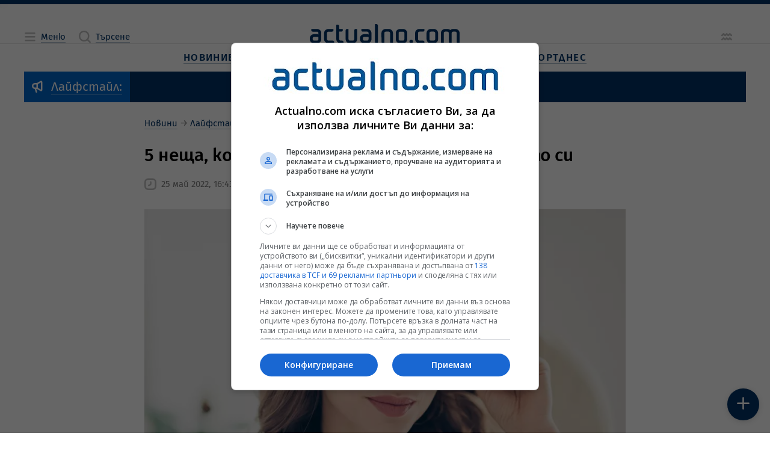

--- FILE ---
content_type: text/html; charset=UTF-8
request_url: https://www.actualno.com/curious/5-neshta-koito-uspeshnata-jena-ima-na-buroto-si-news_1758372.html
body_size: 21993
content:
<!doctype html>
<html lang="bg" class="a__constrained">
    <head>

    <title>5 неща, които успешната жена има на бюрото си  | Actualno.com   </title>
    <meta charset="UTF-8">
    <meta http-equiv="Content-Type" content="text/html; charset=UTF-8">
    <meta http-equiv="X-UA-Compatible" content="IE=edge">
    <!-- Info Meta Tags -->
    <meta name="description" content="В ежедневието на всяка успешна жена присъстват определни неща, които допринасят тя да е концентрирана, вдъхновена и креативна. Тъй като най-голяма част от ...">
    <meta name="keywords" content="жена, любопитно, успешна">
    <meta name="owner" content="Actualno.com - Актуалните новини">
    <meta name="copyright" content="Copyright (c) by Actualno.com - Актуалните новини">
            <meta name="robots" content="index, follow, max-image-preview:large, max-snippet:-1, max-video-preview:-1" />
        <meta name="author" content="Actualno.com">
    <!-- Mobile-related Meta Tags -->
    <meta name="viewport" content="width=device-width, initial-scale=1.0">
    <meta name="mobile-web-app-capable" content="yes">
    <meta name="theme-color" content="#003366">
    <meta name="application-name" content="Актуално">

    <!-- Apple Meta Tags -->
    <meta name="apple-mobile-web-app-capable" content="yes">
    <meta name="apple-mobile-web-app-status-bar-style" content="default">
    <meta name="apple-mobile-web-app-title" content="Актуално">

    <!-- Microsoft Meta Tags -->
    <meta name="msapplication-TileColor" content="#003366">
    <meta name="msapplication-TileImage" content="https://cdn.actualno.eu/actualno-new-dev/production/pwa-assets/mstile-144x144.png">
    <meta name="msapplication-config" content="https://cdn.actualno.eu/actualno-new-dev/production/pwa-assets/browserconfig.xml">

    <!-- Facebook Meta Tags -->
    <meta property="fb:app_id" content="124973397519318">
    <meta property="fb:pages" content="134649730497">

    <!-- Open Graph Protocol -->
    <meta property="og:site_name" content="Actualno.com">
    <meta property="og:title" content="5 неща, които успешната жена има на бюрото си">
    <meta property="og:description" content=" Ето кои са нещата, които една успешна жена има на бюрото си. ">
    <meta property="og:type" content="website">
    <meta property="og:url" content="https://www.actualno.com/curious/5-neshta-koito-uspeshnata-jena-ima-na-buroto-si-news_1758372.html">
    <meta property="og:locale" content="bg_BG">
    <meta property="og:image" content="https://cdn.actualno.eu/actualno_2013/upload/news/2018/12/27/0120859001545902450_1758372_1920x1080.jpg">

    <!-- Twitter Meta Tags -->
    <meta name="twitter:card" content="summary_large_image">
    <meta name="twitter:title" content="5 неща, които успешната жена има на бюрото си">
    <meta name="twitter:description" content="В ежедневието на всяка успешна жена присъстват определни неща, които допринасят тя да е концентрирана, вдъхновена и креативна. Тъй като най-голяма част от ...">
    <meta name="twitter:image" content="https://cdn.actualno.eu/actualno_2013/upload/news/2018/12/27/0120859001545902450_1758372_1920x1080.jpg">

    <!-- Additional Meta Tags -->
    <meta name="classification" content="Новини"/>
    <meta name="language" content="bulgarian"/>
    <meta name="owner" content="Actualno.com - Актуалните новини"/>
    <meta name="copyright" content="Copyright (c) by Actualno.com - Актуалните новини"/>
    <meta name="city" content="Sofia"/>
    <meta name="country" content="Bulgaria"/>
    <meta name="resource-type" content="document"/>
    <meta name="distribution" content="global"/>
    <meta name="allow-search" content="yes"/>
    <meta name="y_key" content="886751cffaa5698c"/>
    <meta name="msnbot" content="robots-terms"/>
    <meta name="mssmarttagspreventparsing" content="true"/>
    <meta name="alexaVerifyID" content="5lP8OZrgMlDpZR0P0sJe1xVS1Gc" />
    <meta name="verify-v1" content="IivRhVBGLcGjTQMEpXc6dIvpXMdSlvzg1/wyoli6JyA="/>
    <meta name="rating" content="general">
    <meta name="DC.Publisher" content="https://www.actualno.com"/>
    <meta name="DC.Language" content="bg"/>
    <meta name="Location" content="global"/>
    <meta name="geo.region" content="BG" />
    <meta name="geo.position" content="42.733883;25.48583" />
    <meta name="ICBM" content="42.733883, 25.48583" />
    <meta name="profitshareid" content="3fae0f0e531b96f5f85c761e0987a2a6" />
    <meta name="msvalidate.01" content="3DD99BA46475503C7F8E322A46E5F443" />
    <meta name="profitshareid" content="a5b68ea830f9977e614204f5e355231d" />
    <meta name="B-verify" content="1ede297baa6d0160087acdcf6527c9bc4e3b1f7f" />

            <!-- Article Meta Tags -->
        <meta property="article:section" content="Любопитно">
                                            <meta property="article:tag" content="жена">
                                    <meta property="article:tag" content="любопитно">
                                    <meta property="article:tag" content="успешна">
                            <meta property="article:publisher" content="https://www.facebook.com/actualnocom/">
        <meta property="article:published_time" content="2022-05-25EEST16:43+03:00">
        <meta property="article:modified_time" content="2022-05-25EEST16:44+03:00">
        <!-- General Stylesheet -->
    <link href="https://cdn.actualno.eu/actualno-new-dev/production/css/core.css" rel="stylesheet" crossorigin="anonymous">

    <!-- PWA Manifest -->
    <link rel="manifest" href="https://cdn.actualno.eu/actualno-new-dev/production/pwa-assets/manifest.webmanifest">

    <!-- General Favicons -->
    <link rel="icon" type="image/x-icon" href="https://cdn.actualno.eu/actualno-new-dev/production/pwa-assets/favicon.ico">
    <link rel="icon" type="image/png" sizes="16x16" href="https://cdn.actualno.eu/actualno-new-dev/production/pwa-assets/favicon-16x16.png">
    <link rel="icon" type="image/png" sizes="32x32" href="https://cdn.actualno.eu/actualno-new-dev/production/pwa-assets/favicon-32x32.png">
    <link rel="icon" type="image/png" sizes="48x48" href="https://cdn.actualno.eu/actualno-new-dev/production/pwa-assets/favicon-48x48.png">

    <!-- Apple Touch Iconss -->
    <link rel="apple-touch-icon" sizes="57x57" href="https://cdn.actualno.eu/actualno-new-dev/production/pwa-assets/apple-touch-icon-57x57.png">
    <link rel="apple-touch-icon" sizes="60x60" href="https://cdn.actualno.eu/actualno-new-dev/production/pwa-assets/apple-touch-icon-60x60.png">
    <link rel="apple-touch-icon" sizes="72x72" href="https://cdn.actualno.eu/actualno-new-dev/production/pwa-assets/apple-touch-icon-72x72.png">
    <link rel="apple-touch-icon" sizes="76x76" href="https://cdn.actualno.eu/actualno-new-dev/production/pwa-assets/apple-touch-icon-76x76.png">
    <link rel="apple-touch-icon" sizes="114x114" href="https://cdn.actualno.eu/actualno-new-dev/production/pwa-assets/apple-touch-icon-114x114.png">
    <link rel="apple-touch-icon" sizes="120x120" href="https://cdn.actualno.eu/actualno-new-dev/production/pwa-assets/apple-touch-icon-120x120.png">
    <link rel="apple-touch-icon" sizes="144x144" href="https://cdn.actualno.eu/actualno-new-dev/production/pwa-assets/apple-touch-icon-144x144.png">
    <link rel="apple-touch-icon" sizes="152x152" href="https://cdn.actualno.eu/actualno-new-dev/production/pwa-assets/apple-touch-icon-152x152.png">
    <link rel="apple-touch-icon" sizes="167x167" href="https://cdn.actualno.eu/actualno-new-dev/production/pwa-assets/apple-touch-icon-167x167.png">
    <link rel="apple-touch-icon" sizes="180x180" href="https://cdn.actualno.eu/actualno-new-dev/production/pwa-assets/apple-touch-icon-180x180.png">
    <link rel="apple-touch-icon" sizes="1024x1024" href="https://cdn.actualno.eu/actualno-new-dev/production/pwa-assets/apple-touch-icon-1024x1024.png">





    <link rel="alternate" type="application/rss+xml" href="https://www.actualno.com/rss/novini-new" />


    <!-- Yandex Manifest -->
    <link rel="yandex-tableau-widget" href="https://cdn.actualno.eu/actualno-new-dev/production/pwa-assets/yandex-browser-manifest.json">

    <!-- General scripts -->
    <script defer type="text/javascript" src="https://cdn.actualno.eu/actualno-new-dev/production/js/vendors.js"></script>
    <script defer type="text/javascript" src="https://cdn.actualno.eu/actualno-new-dev/production/js/core.js"></script>

    <script async src="https://pagead2.googlesyndication.com/pagead/js/adsbygoogle.js?client=ca-pub-4387227723748545" crossorigin="anonymous"></script>
            <script>
            window.dataLayer = window.dataLayer || [];
            window.dataLayer.push({
                'article_id': '1758372',
                'user_id_act': '261',
                'cat_id': '167',
            });
        </script>
        <!-- Google Tag Manager -->
    <script>(function(w,d,s,l,i){w[l]=w[l]||[];w[l].push({'gtm.start':
                new Date().getTime(),event:'gtm.js'});var f=d.getElementsByTagName(s)[0],
            j=d.createElement(s),dl=l!='dataLayer'?'&l='+l:'';j.async=true;j.src=
            'https://www.googletagmanager.com/gtm.js?id='+i+dl;f.parentNode.insertBefore(j,f);
        })(window,document,'script','dataLayer','GTM-W6NN2W6');</script>
    <!-- End Google Tag Manager -->
    <script async src="https://securepubads.g.doubleclick.net/tag/js/gpt.js"></script>

        <link rel="canonical" href="https://www.actualno.com/curious/5-neshta-koito-uspeshnata-jena-ima-na-buroto-si-news_1758372.html">
    
</head>
    <body>
    <!-- Google Tag Manager (noscript) -->
    <noscript><iframe src="https://www.googletagmanager.com/ns.html?id=GTM-W6NN2W6"
                      height="0" width="0" style="display:none;visibility:hidden"></iframe></noscript>
    <!-- End Google Tag Manager (noscript) -->
        <div class="a__root">
            <div id="div-970-250"></div>
            <div class="a__overlay a__main-menu" data-module="MainMenu">
    <input
      type="checkbox"
      id="MainMenu-toggle"
      class="a__overlay-toggle"
      tabindex="-1"
    />

    <section class="a__overlay-stage a__overfloat">
        <header class="a__header" data-role="col">
            <div class="a__wrp-general">
                <div>
                    <div class="a__items">
                        <div class="a__group">
                            <span class="a__link a__glyph-label">
                              <label for="MainMenu-toggle">
                                <i class="a__icon" data-icon="close"></i><span class="a__textlink">Затваряне</span>
                              </label>
                           </span>
                        </div>
                        <a
                          href="/"
                          class="router-link-active router-link-exact-active a__link a__logo"
                          aria-current="page"
                        >
                            <svg xmlns="http://www.w3.org/2000/svg" viewBox="0 0 800 102.79">
                                <path
                                  d="M45.89 56.49c-1.3-1.4-3.2-2.3-5.2-2.4H23c-12.7 0-23 9.1-23 21.9v5c0 12.7 10.3 21.8 23 21.8h15.3c12.7 0 23-9.1 23-21.8v-32.8c0-12.7-10.3-21.8-23-21.8H9.6c-1.1 0-1.9.8-1.9 1.9v4.6c0 4.2 3.4 7.7 7.7 7.7h23c4.2 0 7.6 3.4 7.6 7.6l-.1 8.3Zm-1.7 11.8c1 .1 1.7.9 1.7 1.9v10.7c0 4.2-3.4 7.6-7.6 7.6h-15.3c-4.2 0-7.6-3.5-7.6-7.6v-5c0-4.2 3.5-7.7 7.6-7.7 7 .1 14.1.1 21.2.1ZM118.59 40.59c4.2 0 7.7-3.4 7.7-7.7v-4.6c0-1.1-.9-1.9-1.9-1.9h-24.9c-12.7 0-23 9.2-23 21.9v32.7c0 12.7 10.3 21.8 23 21.8h28.7c1 0 1.9-.9 1.9-1.9v-4.6c0-4.2-3.4-7.7-7.7-7.7h-22.9c-4.2 0-7.7-3.4-7.7-7.6v-32.8c0-4.2 3.5-7.6 7.7-7.6h19.1ZM156.88 11c0-4.2-3.4-7.7-7.7-7.7h-5.7c-1.1 0-1.9.9-1.9 1.9v75.69c0 12.7 10.3 21.8 22.9 21.8h13.5c1.1 0 1.9-.9 1.9-1.9v-4.6c0-4.2-3.4-7.7-7.6-7.7h-7.7c-4.2 0-7.6-3.5-7.6-7.7v-40.3h11.5c4.2 0 7.7-3.4 7.7-7.7v-4.7c0-1.1-.8-1.9-1.9-1.9h-17.2c-.2-5-.2-10.1-.2-15.2ZM252.57 80.89c0 12.7-10.3 21.8-22.9 21.8h-15.3c-12.7 0-23-9.1-23-21.8V34c0-4.2 3.4-7.6 7.7-7.6h5.8c1 0 1.9.8 1.9 1.9v52.69c0 4.2 3.4 7.6 7.7 7.6h15.3c4.2 0 7.6-3.4 7.6-7.6V34c0-4.2 3.4-7.7 7.7-7.7h5.8c1 0 1.9.8 1.9 1.9v52.69h-.2ZM363.55 7.7c0-4.2-3.4-7.7-7.7-7.7h-5.8c-1.1 0-1.9.9-1.9 1.9v93.09c0 4.2 3.4 7.6 7.6 7.6h5.8c1 0 1.8-.8 1.9-1.8.1-29.9.1-63.09.1-93.09ZM313.86 56.49c-1.3-1.4-3.2-2.3-5.2-2.4h-17.7c-12.7 0-23 9.1-23 21.8v5c0 12.7 10.3 21.8 23 21.8h15.3c12.7 0 22.9-9.1 22.9-21.8v-32.7c0-12.7-10.3-21.9-22.9-21.9h-28.7c-1.1 0-1.9.9-1.9 1.9v5.7c0 4.2 3.4 6.6 7.7 6.6h23c4.2 0 7.6 3.4 7.6 7.6l-.1 8.4Zm-1.8 11.8c1 .1 1.7.9 1.7 1.9v10.7c0 4.2-3.4 7.6-7.6 7.6h-15.3c-4.2 0-7.7-3.5-7.7-7.6v-5c0-4.2 3.5-7.7 7.7-7.7 7.1.1 14.2.1 21.2.1ZM382.75 95.09c0 4.2 3.4 7.6 7.6 7.6h5.8c1 0 1.9-.9 1.9-1.9v-52.7c0-4.2 3.4-7.6 7.6-7.6h15.3c4.2 0 7.7 3.5 7.7 7.6v46.99c0 4.2 3.4 7.6 7.6 7.6h5.8c1 0 1.9-.9 1.9-1.9V48.09c0-12.7-10.3-21.8-23-21.8h-15.3c-12.7 0-23 9.1-23 21.8.1 15.3.1 31.7.1 46.99ZM520.53 80.89c0 12.7-10.3 21.8-23 21.8h-15.3c-12.7 0-23-9.1-23-21.8v-32.7c0-12.7 10.3-21.8 23-21.8h15.3c12.7 0 23 9.2 23 21.8v32.7Zm-15.4-32.7c0-4.2-3.4-7.6-7.7-7.6h-15.3c-4.2 0-7.7 3.4-7.7 7.6v32.7c0 4.2 3.4 7.6 7.7 7.6h15.3c4.2 0 7.7-3.4 7.7-7.6v-32.7ZM700.41 48.09c0-12.7 10.3-21.8 23-21.8h11.5c5.9 0 11.3 2.2 15.3 5.8 4.1-3.6 9.4-5.8 15.3-5.8h11.5c12.7 0 23 9.1 23 21.8v52.79c-.1 1-.9 1.8-1.9 1.8h-5.8c-4.2 0-7.6-3.4-7.6-7.6V48.09c0-4.2-3.5-7.6-7.7-7.6h-11.5c-4.2 0-7.7 3.5-7.7 7.6v52.79c-.1 1-.9 1.8-1.9 1.8h-5.8c-4.2 0-7.7-3.4-7.7-7.6V48.09c0-4.2-3.4-7.6-7.7-7.6h-11.5c-4.2 0-7.7 3.5-7.7 7.6v52.79c0 1-.9 1.8-1.9 1.8h-5.7c-4.2 0-7.7-3.4-7.7-7.6.2-15.3.2-31.7.2-46.99ZM685.01 80.89c0 12.7-10.3 21.8-23 21.8h-15.3c-12.7 0-23-9.1-23-21.8v-32.8c0-12.7 10.3-21.8 23-21.8h15.3c12.7 0 23 9.1 23 21.8v32.8Zm-15.3-32.8c0-4.2-3.4-7.6-7.6-7.6h-15.3c-4.2 0-7.7 3.5-7.7 7.6v32.8c0 4.2 3.5 7.6 7.7 7.6h15.3c4.2 0 7.6-3.4 7.6-7.6v-32.8ZM604.72 40.49c4.2 0 7.6-3.5 7.6-7.7v-4.6c0-1.1-.8-1.9-1.9-1.9h-24.9c-12.7 0-23 9.1-23 21.8v32.8c0 12.7 10.3 21.8 23 21.8h25.1c.9-.1 1.7-.9 1.7-1.9v-4.6c0-4.2-3.4-7.7-7.6-7.7h-19.1c-4.2 0-7.6-3.4-7.6-7.6v-32.8c0-4.2 3.4-7.6 7.6-7.6h19.1ZM541.53 83.59c5.3 0 9.6 4.3 9.6 9.6s-4.3 9.6-9.6 9.6-9.6-4.3-9.6-9.6c.1-5.3 4.3-9.6 9.6-9.6Z"
                                ></path>
                            </svg>
                        </a>
                        <div class="a__group"></div>
                    </div>
                </div>
            </div>
        </header>

        <div class="a__content">
            <div class="a__wrp-general">
                <div>
                    <div class="a__viewport">
                        <main data-role="col">
                            <div class="a__blocks-wrapper">
                                <nav class="a__menu-list a__sections">
                                    <div class="a__group">
                                        <span class="a__category">
                                            <a href="/" class="a__link">
                                                <span class="a__textlink" title="Новини">Новини</span>
                                            </a>
                                        </span>

                                        <input type="checkbox" id="menu-section-0"/>
                                        <label for="menu-section-0">
                                            <i class="a__icon" data-icon="arrowRight"></i>
                                        </label>

                                        <div class="a__subitems">
                                            <span class="a__item">
                                                <a  href="/?novini=posledni" class="a__link" title="Новини">
                                                    <span class="a__textlink">Новини от Днес</span>
                                                </a>
                                            </span>
                                            <span class="a__item">
                                                <a href="/tagnews/%D1%81%D1%82%D1%83%D0%B4%D0%B8%D0%BE-actualno.html" class="a__link">
                                                    <span class="a__textlink" title="Студио Актуално">Студио Актуално</span>
                                                </a>
                                            </span>
                                            <span class="a__item">
                                                <a href="/actualno" class="a__link" title="Актуално коментира">
                                                    <span class="a__textlink">Актуално коментира</span>
                                                </a>
                                            </span>
                                            <span class="a__item">
                                                <a href="/viewpoint" class="a__link" title="Гледна точка">
                                                    <span class="a__textlink">Гледна точка</span>
                                                </a>
                                            </span>
                                            <span class="a__item">
                                                <a href="/interview" class="a__link" title="Интервю">
                                                    <span class="a__textlink">Интервю</span>
                                                </a>
                                            </span>
                                            <span class="a__item">
                                                <a href="/cite" class="a__link" title="Цитати">
                                                    <span class="a__textlink">Цитати</span>
                                                </a>
                                            </span>
                                            <span class="a__item">
                                                <a href="/goodnews" class="a__link" title="Добрите новини">
                                                    <span class="a__textlink">Добрите новини</span>
                                                </a>
                                            </span>

                                        </div>
                                    </div>

                                    <div class="a__group">
                                        <span class="a__category">
                                            <a href="/bulgaria" class="a__link">
                                                <span class="a__textlink">България</span>
                                            </a>
                                        </span>

                                        <input type="checkbox" id="menu-section-1"/>
                                        <label for="menu-section-1">
                                            <i class="a__icon" data-icon="arrowRight"></i>
                                        </label>

                                        <div class="a__subitems">
                                            <span class="a__item">
                                                <a href="/politics" class="a__link" title="Политика">
                                                    <span class="a__textlink">Политика</span>
                                                </a>
                                            </span>
                                            <span class="a__item">
                                                <a href="/society" class="a__link" title="Общество">
                                                    <span class="a__textlink">Общество</span>
                                                </a>
                                            </span>
                                            <span class="a__item">
                                                <a href="/education" class="a__link" title="Образование">
                                                    <span class="a__textlink">Образование</span>
                                                </a>
                                            </span>
                                            <span class="a__item">
                                                <a href="/healthy" class="a__link" title="Здравеопазване">
                                                    <span class="a__textlink">Здравеопазване</span>
                                                </a>
                                            </span>
                                            <span class="a__item">
                                                <a href="/crime" class="a__link" title="Закон и Крими">
                                                    <span class="a__textlink">Закон и Крими</span>
                                                </a>
                                            </span>
                                            <span class="a__item">
                                                <a href="/regional" class="a__link" title="Актуално в общините">
                                                    <span class="a__textlink">Актуално в общините</span>
                                                </a>
                                            </span>                                  <span class="a__item">
                                                <a href="/opinion" class="a__link" title="Мнения">
                                                    <span class="a__textlink">Мнения</span>
                                                </a>
                                            </span>
                                        </div>
                                    </div>                                    <div class="a__group">
                                        <span class="a__category">
                                            <a href="/business" class="a__link" title="Бизнес новини">
                                                <span class="a__textlink">Бизнес</span>
                                            </a>
                                        </span>

                                        <input type="checkbox" id="menu-section-2"/>
                                        <label for="menu-section-2">
                                            <i class="a__icon" data-icon="arrowRight"></i>
                                        </label>

                                        <div class="a__subitems">
                                            <span class="a__item">
                                                <a href="/economy" class="a__link" title="Икономика">
                                                    <span class="a__textlink">Икономика</span>
                                                </a>
                                            </span>
                                            <span class="a__item">
                                                <a href="/finance" class="a__link" title="Финанси">
                                                    <span class="a__textlink">Финанси</span>
                                                </a>
                                            </span>
                                            <span class="a__item">
                                                <a href="/creators-of-future" class="a__link" title="Създатели на бъдеще">
                                                    <span class="a__textlink">Създатели на бъдеще</span>
                                                </a>
                                            </span>
                                            <span class="a__item">
                                                <a href="/company" class="a__link" title="Компании">
                                                    <span class="a__textlink">Компании</span>
                                                </a>
                                            </span>
                                        </div>
                                    </div>

                                    <div class="a__group">
                                        <span class="a__category">
                                            <a href="/world" class="a__link" title="Световни новини">
                                                <span class="a__textlink">Свят</span>
                                            </a>
                                        </span>

                                        <input type="checkbox" id="menu-section-3"/>
                                        <label for="menu-section-3">
                                            <i class="a__icon" data-icon="arrowRight"></i>
                                        </label>

                                        <div class="a__subitems">
                                            <span class="a__item">
                                                <a href="/europe" class="a__link" title="Европа">
                                                    <span class="a__textlink">Европа</span>
                                                </a>
                                            </span>
                                            <span class="a__item">
                                                <a href="/america" class="a__link" title="Новини за Америка и САЩ">
                                                    <span class="a__textlink">Америка</span>
                                                </a>
                                            </span>
                                            <span class="a__item">
                                                <a href="/asia" class="a__link" title="Новини за Азия">
                                                    <span class="a__textlink">Азия</span>
                                                </a>
                                            </span>
                                            <span class="a__item">
                                                <a href="/africa" class="a__link" title="Новини за Африка">
                                                    <span class="a__textlink">Африка</span>
                                                </a>
                                            </span>                                            <span class="a__item">
                                                <a href="/australia-and-new-zealand" class="a__link" title="Новини за Австралия и Нова Зеландия">
                                                    <span class="a__textlink">Австралия и Нова Зеландия</span>
                                                </a>
                                            </span>
                                            <span class="a__item">
                                                <a href="/balkani" class="a__link" title="Новини от Балканите">
                                                    <span class="a__textlink">Балкани</span>
                                                </a>
                                            </span>
                                        </div>
                                    </div>

                                    <div class="a__group">
                                        <span class="a__category">
                                            <a href="/science" class="a__link" title="Наука">
                                                <span class="a__textlink">Наука</span>
                                            </a>
                                        </span>

                                        <input type="checkbox" id="menu-section-4"/>
                                        <label for="menu-section-4">
                                            <i class="a__icon" data-icon="arrowRight"></i>
                                        </label>

                                        <div class="a__subitems">
                                            <span class="a__item">
                                                <a href="/cosmos" class="a__link" title="Космос">
                                                    <span class="a__textlink">Космос</span>
                                                </a>
                                            </span>
                                            <span class="a__item">
                                                <a href="/sciencelogy" class="a__link" title="Технологии">
                                                    <span class="a__textlink">Технологии</span>
                                                </a>
                                            </span>
                                            <span class="a__item">
                                                <a href="/climate" class="a__link" title="Климат">
                                                    <span class="a__textlink">Климат</span>
                                                </a>
                                            </span>
                                            <span class="a__item">
                                                <a href="/interest" class="a__link" title="Интересно">
                                                    <span class="a__textlink">Интересно</span>
                                                </a>
                                            </span>

                                        </div>
                                    </div>
                                    <div class="a__group">
                                        <span class="a__category">
                                            <a href="/lifeandstyle" class="a__link" title="Живот и стил">
                                                <span class="a__textlink">Живот и стил</span>
                                            </a>
                                        </span>

                                        <input type="checkbox" id="menu-section-5"/>
                                        <label for="menu-section-5">
                                            <i class="a__icon" data-icon="arrowRight"></i>
                                        </label>

                                        <div class="a__subitems">
                                            <span class="a__item">
                                                <a href="/citytrend" class="a__link" title="Градски тренд">
                                                    <span class="a__textlink">Градски тренд</span>
                                                </a>
                                            </span>
                                            <span class="a__item">
                                                <a href="/reservedspot" class="a__link" title="Запазено място">
                                                    <span class="a__textlink">Запазено място</span>
                                                </a>
                                            </span>
                                            <span class="a__item">
                                                <a href="/bodyandbalance" class="a__link" title="Тяло и баланс">
                                                    <span class="a__textlink">Тяло и баланс</span>
                                                </a>
                                            </span>
                                            <span class="a__item">
                                                <a href="/journeys" class="a__link" title="Пътешествия">
                                                    <span class="a__textlink">Пътешествия</span>
                                                </a>
                                            </span>

                                        </div>
                                    </div>
                                    <div class="a__group">
                                        <span class="a__category">
                                            <a href="/culture" class="a__link" title="Култура">
                                                <span class="a__textlink">Култура</span>
                                            </a>
                                        </span>

                                        <input type="checkbox" id="menu-section-6"/>
                                        <label for="menu-section-6">
                                            <i class="a__icon" data-icon="arrowRight"></i>
                                        </label>

                                        <div class="a__subitems">
                                            <span class="a__item">
                                                <a href="/music" class="a__link" title="Музика">
                                                    <span class="a__textlink">Музика</span>
                                                </a>
                                            </span>
                                            <span class="a__item">
                                                <a href="/cinema" class="a__link" title="Кино">
                                                    <span class="a__textlink">Кино</span>
                                                </a>
                                            </span>
                                            <span class="a__item">
                                                <a href="/scene" class="a__link" title="Сцена">
                                                    <span class="a__textlink">Сцена</span>
                                                </a>
                                            </span>
                                            <span class="a__item">
                                                <a href="/art" class="a__link" title="Арт">
                                                    <span class="a__textlink">Арт</span>
                                                </a>
                                            </span>
                                            <span class="a__item">
                                                <a href="/books" class="a__link" title="Книги">
                                                    <span class="a__textlink">Книги</span>
                                                </a>
                                            </span>

                                            <span class="a__item">
                                                <a href="/faces" class="a__link" title="Лица">
                                                    <span class="a__textlink">Лица</span>
                                                </a>
                                            </span>
                                        </div>
                                    </div>



                                    <div class="a__group">
                                        <span class="a__category">
                                            <a href="/lifestyle" class="a__link" title="Лайфстайл новини">
                                                <span class="a__textlink">Лайфстайл</span>
                                            </a>
                                        </span>

                                        <input type="checkbox" id="menu-section-7"/>
                                        <label for="menu-section-7">
                                            <i class="a__icon" data-icon="arrowRight"></i>
                                        </label>

                                        <div class="a__subitems">

                                                                                        <span class="a__item">
                                                <a href="/showbusiness" class="a__link" title="Шоубизнес новини">
                                                    <span class="a__textlink">Шоубизнес</span>
                                                </a>
                                            </span>
                                            <span class="a__item">
                                                <a href="/curious" class="a__link" title="Любопитно">
                                                    <span class="a__textlink">Любопитно</span>
                                                </a>
                                            </span>
                                            <span class="a__item">
                                                <a href="/health" class="a__link" title="Здраве">
                                                    <span class="a__textlink">Здраве</span>
                                                </a>
                                            </span>                                            <span class="a__item">
                                                <a href="/horoscope" class="a__link" title="Хороскоп">
                                                    <span class="a__textlink">Хороскоп</span>
                                                </a>
                                            </span>
                                            <span class="a__item">
                                                <a href="/recipes" class="a__link" title="Рецепти">
                                                    <span class="a__textlink">Рецепти</span>
                                                </a>
                                            </span>


                                            <span class="a__item">
                                                <a href="/gardening" class="a__link">
                                                    <span class="a__textlink">Градинарство</span>
                                                </a>
                                            </span>

                                            <span class="a__item">
                                                <a href="/cars" class="a__link" title="Авто новини">
                                                    <span class="a__textlink">Авто</span>
                                                </a>
                                            </span>
                                        </div>
                                    </div>

                                    <div class="a__group">
                                        <span class="a__category">
                                            <a href="/sport" class="a__link" title="Спортни новини">
                                                <span class="a__textlink">Спорт</span>
                                            </a>
                                        </span>

                                        <input type="checkbox" id="menu-section-8"/>
                                        <label for="menu-section-8">
                                            <i class="a__icon" data-icon="arrowRight"></i>
                                        </label>

                                        <div class="a__subitems">
                                            <span class="a__item">
                                                <a href="/bgfootball" class="a__link" title="Футбол България">
                                                    <span class="a__textlink">Футбол България</span>
                                                </a>
                                            </span>
                                            <span class="a__item">
                                                <a href="/football" class="a__link" title="Футбол свят">
                                                    <span class="a__textlink">Футбол свят</span>
                                                </a>
                                            </span>
                                            <span class="a__item">
                                                <a href="/tennis" class="a__link" title="Тенис новини">
                                                    <span class="a__textlink">Тенис</span>
                                                </a>
                                            </span>
                                            <span class="a__item">
                                                <a href="/basketball" class="a__link" title="Баскетболни новини">
                                                    <span class="a__textlink">Баскетбол</span>
                                                </a>
                                            </span>
                                            <span class="a__item">
                                                <a href="/volleyball" class="a__link" title="Волейбол новини">
                                                    <span class="a__textlink">Волейбол</span>
                                                </a>
                                            </span>

                                            <span class="a__item">
                                                <a href="/moresport" class="a__link" title="Още спорт">
                                                    <span class="a__textlink">Още спорт</span>
                                                </a>
                                            </span>
                                        </div>
                                    </div>
                                </nav>
                            </div>
                        </main>
                    </div>
                </div>
            </div>
        </div>
    </section>
</div>
            <div class="a__overlay a__main-search" data-module="MainSearch">
    <input
      type="checkbox"
      id="MainSearch-toggle"
      class="a__overlay-toggle"
      tabindex="-1"
    />
    
    <section class="a__overlay-stage a__overfloat">
        <header class="a__header" data-role="col">
            <div class="a__wrp-general">
                <div>
                    <div class="a__items">
                        <div class="a__left">
                            <span class="a__link a__glyph-label">
                                <label for="MainSearch-toggle">
                                    <i class="a__icon" data-icon="close"></i><span class="a__textlink">Затваряне</span>
                                </label>
                            </span>
                        </div>
                        <a
                          href="/"
                          class="router-link-active router-link-exact-active a__link a__logo"
                          aria-current="page"
                        >
                          <svg xmlns="http://www.w3.org/2000/svg" viewBox="0 0 800 102.79">
                              <path
                                d="M45.89 56.49c-1.3-1.4-3.2-2.3-5.2-2.4H23c-12.7 0-23 9.1-23 21.9v5c0 12.7 10.3 21.8 23 21.8h15.3c12.7 0 23-9.1 23-21.8v-32.8c0-12.7-10.3-21.8-23-21.8H9.6c-1.1 0-1.9.8-1.9 1.9v4.6c0 4.2 3.4 7.7 7.7 7.7h23c4.2 0 7.6 3.4 7.6 7.6l-.1 8.3Zm-1.7 11.8c1 .1 1.7.9 1.7 1.9v10.7c0 4.2-3.4 7.6-7.6 7.6h-15.3c-4.2 0-7.6-3.5-7.6-7.6v-5c0-4.2 3.5-7.7 7.6-7.7 7 .1 14.1.1 21.2.1ZM118.59 40.59c4.2 0 7.7-3.4 7.7-7.7v-4.6c0-1.1-.9-1.9-1.9-1.9h-24.9c-12.7 0-23 9.2-23 21.9v32.7c0 12.7 10.3 21.8 23 21.8h28.7c1 0 1.9-.9 1.9-1.9v-4.6c0-4.2-3.4-7.7-7.7-7.7h-22.9c-4.2 0-7.7-3.4-7.7-7.6v-32.8c0-4.2 3.5-7.6 7.7-7.6h19.1ZM156.88 11c0-4.2-3.4-7.7-7.7-7.7h-5.7c-1.1 0-1.9.9-1.9 1.9v75.69c0 12.7 10.3 21.8 22.9 21.8h13.5c1.1 0 1.9-.9 1.9-1.9v-4.6c0-4.2-3.4-7.7-7.6-7.7h-7.7c-4.2 0-7.6-3.5-7.6-7.7v-40.3h11.5c4.2 0 7.7-3.4 7.7-7.7v-4.7c0-1.1-.8-1.9-1.9-1.9h-17.2c-.2-5-.2-10.1-.2-15.2ZM252.57 80.89c0 12.7-10.3 21.8-22.9 21.8h-15.3c-12.7 0-23-9.1-23-21.8V34c0-4.2 3.4-7.6 7.7-7.6h5.8c1 0 1.9.8 1.9 1.9v52.69c0 4.2 3.4 7.6 7.7 7.6h15.3c4.2 0 7.6-3.4 7.6-7.6V34c0-4.2 3.4-7.7 7.7-7.7h5.8c1 0 1.9.8 1.9 1.9v52.69h-.2ZM363.55 7.7c0-4.2-3.4-7.7-7.7-7.7h-5.8c-1.1 0-1.9.9-1.9 1.9v93.09c0 4.2 3.4 7.6 7.6 7.6h5.8c1 0 1.8-.8 1.9-1.8.1-29.9.1-63.09.1-93.09ZM313.86 56.49c-1.3-1.4-3.2-2.3-5.2-2.4h-17.7c-12.7 0-23 9.1-23 21.8v5c0 12.7 10.3 21.8 23 21.8h15.3c12.7 0 22.9-9.1 22.9-21.8v-32.7c0-12.7-10.3-21.9-22.9-21.9h-28.7c-1.1 0-1.9.9-1.9 1.9v5.7c0 4.2 3.4 6.6 7.7 6.6h23c4.2 0 7.6 3.4 7.6 7.6l-.1 8.4Zm-1.8 11.8c1 .1 1.7.9 1.7 1.9v10.7c0 4.2-3.4 7.6-7.6 7.6h-15.3c-4.2 0-7.7-3.5-7.7-7.6v-5c0-4.2 3.5-7.7 7.7-7.7 7.1.1 14.2.1 21.2.1ZM382.75 95.09c0 4.2 3.4 7.6 7.6 7.6h5.8c1 0 1.9-.9 1.9-1.9v-52.7c0-4.2 3.4-7.6 7.6-7.6h15.3c4.2 0 7.7 3.5 7.7 7.6v46.99c0 4.2 3.4 7.6 7.6 7.6h5.8c1 0 1.9-.9 1.9-1.9V48.09c0-12.7-10.3-21.8-23-21.8h-15.3c-12.7 0-23 9.1-23 21.8.1 15.3.1 31.7.1 46.99ZM520.53 80.89c0 12.7-10.3 21.8-23 21.8h-15.3c-12.7 0-23-9.1-23-21.8v-32.7c0-12.7 10.3-21.8 23-21.8h15.3c12.7 0 23 9.2 23 21.8v32.7Zm-15.4-32.7c0-4.2-3.4-7.6-7.7-7.6h-15.3c-4.2 0-7.7 3.4-7.7 7.6v32.7c0 4.2 3.4 7.6 7.7 7.6h15.3c4.2 0 7.7-3.4 7.7-7.6v-32.7ZM700.41 48.09c0-12.7 10.3-21.8 23-21.8h11.5c5.9 0 11.3 2.2 15.3 5.8 4.1-3.6 9.4-5.8 15.3-5.8h11.5c12.7 0 23 9.1 23 21.8v52.79c-.1 1-.9 1.8-1.9 1.8h-5.8c-4.2 0-7.6-3.4-7.6-7.6V48.09c0-4.2-3.5-7.6-7.7-7.6h-11.5c-4.2 0-7.7 3.5-7.7 7.6v52.79c-.1 1-.9 1.8-1.9 1.8h-5.8c-4.2 0-7.7-3.4-7.7-7.6V48.09c0-4.2-3.4-7.6-7.7-7.6h-11.5c-4.2 0-7.7 3.5-7.7 7.6v52.79c0 1-.9 1.8-1.9 1.8h-5.7c-4.2 0-7.7-3.4-7.7-7.6.2-15.3.2-31.7.2-46.99ZM685.01 80.89c0 12.7-10.3 21.8-23 21.8h-15.3c-12.7 0-23-9.1-23-21.8v-32.8c0-12.7 10.3-21.8 23-21.8h15.3c12.7 0 23 9.1 23 21.8v32.8Zm-15.3-32.8c0-4.2-3.4-7.6-7.6-7.6h-15.3c-4.2 0-7.7 3.5-7.7 7.6v32.8c0 4.2 3.5 7.6 7.7 7.6h15.3c4.2 0 7.6-3.4 7.6-7.6v-32.8ZM604.72 40.49c4.2 0 7.6-3.5 7.6-7.7v-4.6c0-1.1-.8-1.9-1.9-1.9h-24.9c-12.7 0-23 9.1-23 21.8v32.8c0 12.7 10.3 21.8 23 21.8h25.1c.9-.1 1.7-.9 1.7-1.9v-4.6c0-4.2-3.4-7.7-7.6-7.7h-19.1c-4.2 0-7.6-3.4-7.6-7.6v-32.8c0-4.2 3.4-7.6 7.6-7.6h19.1ZM541.53 83.59c5.3 0 9.6 4.3 9.6 9.6s-4.3 9.6-9.6 9.6-9.6-4.3-9.6-9.6c.1-5.3 4.3-9.6 9.6-9.6Z"
                              ></path>
                          </svg>
                        </a>
                        <div class="a__group"></div>
                    </div>
                </div>
            </div>
        </header>

        <div class="a__content"><div class="a__holder" id="MainSearch"></div></div>
    </section>
</div>
            <div class="a__overlay a__most-news" data-module="MostNews">
  <input
    type="checkbox"
    id="MostNews-toggle"
    class="a__overlay-toggle"
    tabindex="-1"
  />
  <section class="a__overlay-stage a__overfloat">
    <header class="a__header" data-role="col">
      <div class="a__wrp-general">
        <div>
          <div class="a__items">
            <div class="a__group">
              <span class="a__link a__glyph-label">
                <label for="MostNews-toggle">
                  <i class="a__icon" data-icon="close"></i><span class="a__textlink">Затваряне</span>
                </label>
              </span>
            </div>
            <a
              href="/"
              class="router-link-active router-link-exact-active a__link a__logo"
              aria-current="page"
            >
              <svg xmlns="http://www.w3.org/2000/svg" viewBox="0 0 800 102.79">
                <path
                  d="M45.89 56.49c-1.3-1.4-3.2-2.3-5.2-2.4H23c-12.7 0-23 9.1-23 21.9v5c0 12.7 10.3 21.8 23 21.8h15.3c12.7 0 23-9.1 23-21.8v-32.8c0-12.7-10.3-21.8-23-21.8H9.6c-1.1 0-1.9.8-1.9 1.9v4.6c0 4.2 3.4 7.7 7.7 7.7h23c4.2 0 7.6 3.4 7.6 7.6l-.1 8.3Zm-1.7 11.8c1 .1 1.7.9 1.7 1.9v10.7c0 4.2-3.4 7.6-7.6 7.6h-15.3c-4.2 0-7.6-3.5-7.6-7.6v-5c0-4.2 3.5-7.7 7.6-7.7 7 .1 14.1.1 21.2.1ZM118.59 40.59c4.2 0 7.7-3.4 7.7-7.7v-4.6c0-1.1-.9-1.9-1.9-1.9h-24.9c-12.7 0-23 9.2-23 21.9v32.7c0 12.7 10.3 21.8 23 21.8h28.7c1 0 1.9-.9 1.9-1.9v-4.6c0-4.2-3.4-7.7-7.7-7.7h-22.9c-4.2 0-7.7-3.4-7.7-7.6v-32.8c0-4.2 3.5-7.6 7.7-7.6h19.1ZM156.88 11c0-4.2-3.4-7.7-7.7-7.7h-5.7c-1.1 0-1.9.9-1.9 1.9v75.69c0 12.7 10.3 21.8 22.9 21.8h13.5c1.1 0 1.9-.9 1.9-1.9v-4.6c0-4.2-3.4-7.7-7.6-7.7h-7.7c-4.2 0-7.6-3.5-7.6-7.7v-40.3h11.5c4.2 0 7.7-3.4 7.7-7.7v-4.7c0-1.1-.8-1.9-1.9-1.9h-17.2c-.2-5-.2-10.1-.2-15.2ZM252.57 80.89c0 12.7-10.3 21.8-22.9 21.8h-15.3c-12.7 0-23-9.1-23-21.8V34c0-4.2 3.4-7.6 7.7-7.6h5.8c1 0 1.9.8 1.9 1.9v52.69c0 4.2 3.4 7.6 7.7 7.6h15.3c4.2 0 7.6-3.4 7.6-7.6V34c0-4.2 3.4-7.7 7.7-7.7h5.8c1 0 1.9.8 1.9 1.9v52.69h-.2ZM363.55 7.7c0-4.2-3.4-7.7-7.7-7.7h-5.8c-1.1 0-1.9.9-1.9 1.9v93.09c0 4.2 3.4 7.6 7.6 7.6h5.8c1 0 1.8-.8 1.9-1.8.1-29.9.1-63.09.1-93.09ZM313.86 56.49c-1.3-1.4-3.2-2.3-5.2-2.4h-17.7c-12.7 0-23 9.1-23 21.8v5c0 12.7 10.3 21.8 23 21.8h15.3c12.7 0 22.9-9.1 22.9-21.8v-32.7c0-12.7-10.3-21.9-22.9-21.9h-28.7c-1.1 0-1.9.9-1.9 1.9v5.7c0 4.2 3.4 6.6 7.7 6.6h23c4.2 0 7.6 3.4 7.6 7.6l-.1 8.4Zm-1.8 11.8c1 .1 1.7.9 1.7 1.9v10.7c0 4.2-3.4 7.6-7.6 7.6h-15.3c-4.2 0-7.7-3.5-7.7-7.6v-5c0-4.2 3.5-7.7 7.7-7.7 7.1.1 14.2.1 21.2.1ZM382.75 95.09c0 4.2 3.4 7.6 7.6 7.6h5.8c1 0 1.9-.9 1.9-1.9v-52.7c0-4.2 3.4-7.6 7.6-7.6h15.3c4.2 0 7.7 3.5 7.7 7.6v46.99c0 4.2 3.4 7.6 7.6 7.6h5.8c1 0 1.9-.9 1.9-1.9V48.09c0-12.7-10.3-21.8-23-21.8h-15.3c-12.7 0-23 9.1-23 21.8.1 15.3.1 31.7.1 46.99ZM520.53 80.89c0 12.7-10.3 21.8-23 21.8h-15.3c-12.7 0-23-9.1-23-21.8v-32.7c0-12.7 10.3-21.8 23-21.8h15.3c12.7 0 23 9.2 23 21.8v32.7Zm-15.4-32.7c0-4.2-3.4-7.6-7.7-7.6h-15.3c-4.2 0-7.7 3.4-7.7 7.6v32.7c0 4.2 3.4 7.6 7.7 7.6h15.3c4.2 0 7.7-3.4 7.7-7.6v-32.7ZM700.41 48.09c0-12.7 10.3-21.8 23-21.8h11.5c5.9 0 11.3 2.2 15.3 5.8 4.1-3.6 9.4-5.8 15.3-5.8h11.5c12.7 0 23 9.1 23 21.8v52.79c-.1 1-.9 1.8-1.9 1.8h-5.8c-4.2 0-7.6-3.4-7.6-7.6V48.09c0-4.2-3.5-7.6-7.7-7.6h-11.5c-4.2 0-7.7 3.5-7.7 7.6v52.79c-.1 1-.9 1.8-1.9 1.8h-5.8c-4.2 0-7.7-3.4-7.7-7.6V48.09c0-4.2-3.4-7.6-7.7-7.6h-11.5c-4.2 0-7.7 3.5-7.7 7.6v52.79c0 1-.9 1.8-1.9 1.8h-5.7c-4.2 0-7.7-3.4-7.7-7.6.2-15.3.2-31.7.2-46.99ZM685.01 80.89c0 12.7-10.3 21.8-23 21.8h-15.3c-12.7 0-23-9.1-23-21.8v-32.8c0-12.7 10.3-21.8 23-21.8h15.3c12.7 0 23 9.1 23 21.8v32.8Zm-15.3-32.8c0-4.2-3.4-7.6-7.6-7.6h-15.3c-4.2 0-7.7 3.5-7.7 7.6v32.8c0 4.2 3.5 7.6 7.7 7.6h15.3c4.2 0 7.6-3.4 7.6-7.6v-32.8ZM604.72 40.49c4.2 0 7.6-3.5 7.6-7.7v-4.6c0-1.1-.8-1.9-1.9-1.9h-24.9c-12.7 0-23 9.1-23 21.8v32.8c0 12.7 10.3 21.8 23 21.8h25.1c.9-.1 1.7-.9 1.7-1.9v-4.6c0-4.2-3.4-7.7-7.6-7.7h-19.1c-4.2 0-7.6-3.4-7.6-7.6v-32.8c0-4.2 3.4-7.6 7.6-7.6h19.1ZM541.53 83.59c5.3 0 9.6 4.3 9.6 9.6s-4.3 9.6-9.6 9.6-9.6-4.3-9.6-9.6c.1-5.3 4.3-9.6 9.6-9.6Z"
                ></path>
              </svg>
            </a>
            <div class="a__group"></div>
          </div>
        </div>
      </div>
    </header>
    <div class="a__content"><div class="a__holder" id="MostNews"></div></div>
  </section>
</div>            <div class="a__overlay a__control-panel" data-module="ControlPanel">
    <input
      type="checkbox"
      id="ControlPanel-toggle"
      class="a__overlay-toggle"
      tabindex="-1"
    />

    <section class="a__overlay-stage a__overfloat">
        <header class="a__header" data-role="col">
            <div class="a__wrp-general">
                <div>
                    <div class="a__items">
                        <div class="a__group">
                            <span class="a__link a__glyph-label">
                                <label for="ControlPanel-toggle">
                                    <i class="a__icon" data-icon="close"></i><span class="a__textlink">Затваряне</span>
                                </label>
                            </span>
                        </div>
                        <a
                          href="/"
                          class="router-link-active router-link-exact-active a__link a__logo"
                          aria-current="page"
                        >
                            <svg xmlns="http://www.w3.org/2000/svg" viewBox="0 0 800 102.79">
                                <path
                                  d="M45.89 56.49c-1.3-1.4-3.2-2.3-5.2-2.4H23c-12.7 0-23 9.1-23 21.9v5c0 12.7 10.3 21.8 23 21.8h15.3c12.7 0 23-9.1 23-21.8v-32.8c0-12.7-10.3-21.8-23-21.8H9.6c-1.1 0-1.9.8-1.9 1.9v4.6c0 4.2 3.4 7.7 7.7 7.7h23c4.2 0 7.6 3.4 7.6 7.6l-.1 8.3Zm-1.7 11.8c1 .1 1.7.9 1.7 1.9v10.7c0 4.2-3.4 7.6-7.6 7.6h-15.3c-4.2 0-7.6-3.5-7.6-7.6v-5c0-4.2 3.5-7.7 7.6-7.7 7 .1 14.1.1 21.2.1ZM118.59 40.59c4.2 0 7.7-3.4 7.7-7.7v-4.6c0-1.1-.9-1.9-1.9-1.9h-24.9c-12.7 0-23 9.2-23 21.9v32.7c0 12.7 10.3 21.8 23 21.8h28.7c1 0 1.9-.9 1.9-1.9v-4.6c0-4.2-3.4-7.7-7.7-7.7h-22.9c-4.2 0-7.7-3.4-7.7-7.6v-32.8c0-4.2 3.5-7.6 7.7-7.6h19.1ZM156.88 11c0-4.2-3.4-7.7-7.7-7.7h-5.7c-1.1 0-1.9.9-1.9 1.9v75.69c0 12.7 10.3 21.8 22.9 21.8h13.5c1.1 0 1.9-.9 1.9-1.9v-4.6c0-4.2-3.4-7.7-7.6-7.7h-7.7c-4.2 0-7.6-3.5-7.6-7.7v-40.3h11.5c4.2 0 7.7-3.4 7.7-7.7v-4.7c0-1.1-.8-1.9-1.9-1.9h-17.2c-.2-5-.2-10.1-.2-15.2ZM252.57 80.89c0 12.7-10.3 21.8-22.9 21.8h-15.3c-12.7 0-23-9.1-23-21.8V34c0-4.2 3.4-7.6 7.7-7.6h5.8c1 0 1.9.8 1.9 1.9v52.69c0 4.2 3.4 7.6 7.7 7.6h15.3c4.2 0 7.6-3.4 7.6-7.6V34c0-4.2 3.4-7.7 7.7-7.7h5.8c1 0 1.9.8 1.9 1.9v52.69h-.2ZM363.55 7.7c0-4.2-3.4-7.7-7.7-7.7h-5.8c-1.1 0-1.9.9-1.9 1.9v93.09c0 4.2 3.4 7.6 7.6 7.6h5.8c1 0 1.8-.8 1.9-1.8.1-29.9.1-63.09.1-93.09ZM313.86 56.49c-1.3-1.4-3.2-2.3-5.2-2.4h-17.7c-12.7 0-23 9.1-23 21.8v5c0 12.7 10.3 21.8 23 21.8h15.3c12.7 0 22.9-9.1 22.9-21.8v-32.7c0-12.7-10.3-21.9-22.9-21.9h-28.7c-1.1 0-1.9.9-1.9 1.9v5.7c0 4.2 3.4 6.6 7.7 6.6h23c4.2 0 7.6 3.4 7.6 7.6l-.1 8.4Zm-1.8 11.8c1 .1 1.7.9 1.7 1.9v10.7c0 4.2-3.4 7.6-7.6 7.6h-15.3c-4.2 0-7.7-3.5-7.7-7.6v-5c0-4.2 3.5-7.7 7.7-7.7 7.1.1 14.2.1 21.2.1ZM382.75 95.09c0 4.2 3.4 7.6 7.6 7.6h5.8c1 0 1.9-.9 1.9-1.9v-52.7c0-4.2 3.4-7.6 7.6-7.6h15.3c4.2 0 7.7 3.5 7.7 7.6v46.99c0 4.2 3.4 7.6 7.6 7.6h5.8c1 0 1.9-.9 1.9-1.9V48.09c0-12.7-10.3-21.8-23-21.8h-15.3c-12.7 0-23 9.1-23 21.8.1 15.3.1 31.7.1 46.99ZM520.53 80.89c0 12.7-10.3 21.8-23 21.8h-15.3c-12.7 0-23-9.1-23-21.8v-32.7c0-12.7 10.3-21.8 23-21.8h15.3c12.7 0 23 9.2 23 21.8v32.7Zm-15.4-32.7c0-4.2-3.4-7.6-7.7-7.6h-15.3c-4.2 0-7.7 3.4-7.7 7.6v32.7c0 4.2 3.4 7.6 7.7 7.6h15.3c4.2 0 7.7-3.4 7.7-7.6v-32.7ZM700.41 48.09c0-12.7 10.3-21.8 23-21.8h11.5c5.9 0 11.3 2.2 15.3 5.8 4.1-3.6 9.4-5.8 15.3-5.8h11.5c12.7 0 23 9.1 23 21.8v52.79c-.1 1-.9 1.8-1.9 1.8h-5.8c-4.2 0-7.6-3.4-7.6-7.6V48.09c0-4.2-3.5-7.6-7.7-7.6h-11.5c-4.2 0-7.7 3.5-7.7 7.6v52.79c-.1 1-.9 1.8-1.9 1.8h-5.8c-4.2 0-7.7-3.4-7.7-7.6V48.09c0-4.2-3.4-7.6-7.7-7.6h-11.5c-4.2 0-7.7 3.5-7.7 7.6v52.79c0 1-.9 1.8-1.9 1.8h-5.7c-4.2 0-7.7-3.4-7.7-7.6.2-15.3.2-31.7.2-46.99ZM685.01 80.89c0 12.7-10.3 21.8-23 21.8h-15.3c-12.7 0-23-9.1-23-21.8v-32.8c0-12.7 10.3-21.8 23-21.8h15.3c12.7 0 23 9.1 23 21.8v32.8Zm-15.3-32.8c0-4.2-3.4-7.6-7.6-7.6h-15.3c-4.2 0-7.7 3.5-7.7 7.6v32.8c0 4.2 3.5 7.6 7.7 7.6h15.3c4.2 0 7.6-3.4 7.6-7.6v-32.8ZM604.72 40.49c4.2 0 7.6-3.5 7.6-7.7v-4.6c0-1.1-.8-1.9-1.9-1.9h-24.9c-12.7 0-23 9.1-23 21.8v32.8c0 12.7 10.3 21.8 23 21.8h25.1c.9-.1 1.7-.9 1.7-1.9v-4.6c0-4.2-3.4-7.7-7.6-7.7h-19.1c-4.2 0-7.6-3.4-7.6-7.6v-32.8c0-4.2 3.4-7.6 7.6-7.6h19.1ZM541.53 83.59c5.3 0 9.6 4.3 9.6 9.6s-4.3 9.6-9.6 9.6-9.6-4.3-9.6-9.6c.1-5.3 4.3-9.6 9.6-9.6Z"
                                ></path>
                            </svg>
                        </a>
                      <div class="a__group"></div>
                  </div>
                </div>
            </div>
        </header>

        <div class="a__content">
            <div id="ControlPanel">
            </div>
        </div>
    </section>
</div>                                    <header class="a__header" data-role="col" data-module="HeaderBar">
    <div class="a__wrp-general">
        <div>
            <div class="a__items">
                <div class="a__group">
                    <span class="a__link a__glyph-label">
                      <label for="MainMenu-toggle">
                          <i class="a__icon" data-icon="nav"></i><span class="a__textlink">Меню</span>
                      </label>
                    </span>

                    <span class="a__link a__glyph-label">
                        <label for="MainSearch-toggle">
                            <i class="a__icon" data-icon="search"></i><span class="a__textlink">Търсене</span>
                        </label>
                    </span>

                    <span class="a__glyph-label a__extras" data-type="time"></span>
                </div>

                <a
                  href="/"
                  class="a__link a__logo"
                  aria-current="page"
                  title="Новини от Actualno.com"
                >
                    <svg xmlns="http://www.w3.org/2000/svg" viewBox="0 0 800 102.79" aria-label="Новини">
                        <title>Новини</title>
                        <path d="M45.89 56.49c-1.3-1.4-3.2-2.3-5.2-2.4H23c-12.7 0-23 9.1-23 21.9v5c0 12.7 10.3 21.8 23 21.8h15.3c12.7 0 23-9.1 23-21.8v-32.8c0-12.7-10.3-21.8-23-21.8H9.6c-1.1 0-1.9.8-1.9 1.9v4.6c0 4.2 3.4 7.7 7.7 7.7h23c4.2 0 7.6 3.4 7.6 7.6l-.1 8.3Zm-1.7 11.8c1 .1 1.7.9 1.7 1.9v10.7c0 4.2-3.4 7.6-7.6 7.6h-15.3c-4.2 0-7.6-3.5-7.6-7.6v-5c0-4.2 3.5-7.7 7.6-7.7 7 .1 14.1.1 21.2.1ZM118.59 40.59c4.2 0 7.7-3.4 7.7-7.7v-4.6c0-1.1-.9-1.9-1.9-1.9h-24.9c-12.7 0-23 9.2-23 21.9v32.7c0 12.7 10.3 21.8 23 21.8h28.7c1 0 1.9-.9 1.9-1.9v-4.6c0-4.2-3.4-7.7-7.7-7.7h-22.9c-4.2 0-7.7-3.4-7.7-7.6v-32.8c0-4.2 3.5-7.6 7.7-7.6h19.1ZM156.88 11c0-4.2-3.4-7.7-7.7-7.7h-5.7c-1.1 0-1.9.9-1.9 1.9v75.69c0 12.7 10.3 21.8 22.9 21.8h13.5c1.1 0 1.9-.9 1.9-1.9v-4.6c0-4.2-3.4-7.7-7.6-7.7h-7.7c-4.2 0-7.6-3.5-7.6-7.7v-40.3h11.5c4.2 0 7.7-3.4 7.7-7.7v-4.7c0-1.1-.8-1.9-1.9-1.9h-17.2c-.2-5-.2-10.1-.2-15.2ZM252.57 80.89c0 12.7-10.3 21.8-22.9 21.8h-15.3c-12.7 0-23-9.1-23-21.8V34c0-4.2 3.4-7.6 7.7-7.6h5.8c1 0 1.9.8 1.9 1.9v52.69c0 4.2 3.4 7.6 7.7 7.6h15.3c4.2 0 7.6-3.4 7.6-7.6V34c0-4.2 3.4-7.7 7.7-7.7h5.8c1 0 1.9.8 1.9 1.9v52.69h-.2ZM363.55 7.7c0-4.2-3.4-7.7-7.7-7.7h-5.8c-1.1 0-1.9.9-1.9 1.9v93.09c0 4.2 3.4 7.6 7.6 7.6h5.8c1 0 1.8-.8 1.9-1.8.1-29.9.1-63.09.1-93.09ZM313.86 56.49c-1.3-1.4-3.2-2.3-5.2-2.4h-17.7c-12.7 0-23 9.1-23 21.8v5c0 12.7 10.3 21.8 23 21.8h15.3c12.7 0 22.9-9.1 22.9-21.8v-32.7c0-12.7-10.3-21.9-22.9-21.9h-28.7c-1.1 0-1.9.9-1.9 1.9v5.7c0 4.2 3.4 6.6 7.7 6.6h23c4.2 0 7.6 3.4 7.6 7.6l-.1 8.4Zm-1.8 11.8c1 .1 1.7.9 1.7 1.9v10.7c0 4.2-3.4 7.6-7.6 7.6h-15.3c-4.2 0-7.7-3.5-7.7-7.6v-5c0-4.2 3.5-7.7 7.7-7.7 7.1.1 14.2.1 21.2.1ZM382.75 95.09c0 4.2 3.4 7.6 7.6 7.6h5.8c1 0 1.9-.9 1.9-1.9v-52.7c0-4.2 3.4-7.6 7.6-7.6h15.3c4.2 0 7.7 3.5 7.7 7.6v46.99c0 4.2 3.4 7.6 7.6 7.6h5.8c1 0 1.9-.9 1.9-1.9V48.09c0-12.7-10.3-21.8-23-21.8h-15.3c-12.7 0-23 9.1-23 21.8.1 15.3.1 31.7.1 46.99ZM520.53 80.89c0 12.7-10.3 21.8-23 21.8h-15.3c-12.7 0-23-9.1-23-21.8v-32.7c0-12.7 10.3-21.8 23-21.8h15.3c12.7 0 23 9.2 23 21.8v32.7Zm-15.4-32.7c0-4.2-3.4-7.6-7.7-7.6h-15.3c-4.2 0-7.7 3.4-7.7 7.6v32.7c0 4.2 3.4 7.6 7.7 7.6h15.3c4.2 0 7.7-3.4 7.7-7.6v-32.7ZM700.41 48.09c0-12.7 10.3-21.8 23-21.8h11.5c5.9 0 11.3 2.2 15.3 5.8 4.1-3.6 9.4-5.8 15.3-5.8h11.5c12.7 0 23 9.1 23 21.8v52.79c-.1 1-.9 1.8-1.9 1.8h-5.8c-4.2 0-7.6-3.4-7.6-7.6V48.09c0-4.2-3.5-7.6-7.7-7.6h-11.5c-4.2 0-7.7 3.5-7.7 7.6v52.79c-.1 1-.9 1.8-1.9 1.8h-5.8c-4.2 0-7.7-3.4-7.7-7.6V48.09c0-4.2-3.4-7.6-7.7-7.6h-11.5c-4.2 0-7.7 3.5-7.7 7.6v52.79c0 1-.9 1.8-1.9 1.8h-5.7c-4.2 0-7.7-3.4-7.7-7.6.2-15.3.2-31.7.2-46.99ZM685.01 80.89c0 12.7-10.3 21.8-23 21.8h-15.3c-12.7 0-23-9.1-23-21.8v-32.8c0-12.7 10.3-21.8 23-21.8h15.3c12.7 0 23 9.1 23 21.8v32.8Zm-15.3-32.8c0-4.2-3.4-7.6-7.6-7.6h-15.3c-4.2 0-7.7 3.5-7.7 7.6v32.8c0 4.2 3.5 7.6 7.7 7.6h15.3c4.2 0 7.6-3.4 7.6-7.6v-32.8ZM604.72 40.49c4.2 0 7.6-3.5 7.6-7.7v-4.6c0-1.1-.8-1.9-1.9-1.9h-24.9c-12.7 0-23 9.1-23 21.8v32.8c0 12.7 10.3 21.8 23 21.8h25.1c.9-.1 1.7-.9 1.7-1.9v-4.6c0-4.2-3.4-7.7-7.6-7.7h-19.1c-4.2 0-7.6-3.4-7.6-7.6v-32.8c0-4.2 3.4-7.6 7.6-7.6h19.1ZM541.53 83.59c5.3 0 9.6 4.3 9.6 9.6s-4.3 9.6-9.6 9.6-9.6-4.3-9.6-9.6c.1-5.3 4.3-9.6 9.6-9.6Z"></path>
                    </svg>
                </a>

                <div class="a__group">
                    <span class="a__extras a__link a__glyph-label">
                        <span><i id="color-scheme-toggle" class="a__icon"></i></span>
                    </span>

                    <span class="a__group">
                        <span class="a__glyph-label" data-type="temperature"></span>

                        <a class="a__link a__glyph-label" href="/forecast" data-type="weather"></a>
                    </span>

                    <a class="a__link a__glyph-label a__extras" href="https://www.actualno.com/horoscope/vodolei">
                        <span><i class="a__icon" data-icon="aquarius"></i></span>
                    </a>

                    <div id="HeaderBarAccountItem"></div>
                </div>
            </div>
        </div>
    </div>
</header>

            <div class="a__categories-bar">
    <div class="a__wrp-general">
        <div>
            <ul>
                <li>
                    <a href="/" class="a__link" title="Новини">
                        <span class="a__textlink">Новини</span>
                    </a>
                </li>
                <li >
                    <a href="/bulgaria" class="a__link" title="България">
                        <span class="a__textlink">България</span>
                    </a>
                </li>
                <li >
                    <a href="/world" class="a__link" title="Световни новини">
                        <span class="a__textlink">Свят</span>
                    </a>
                </li>
                <li >
                    <a href="/business" class="a__link"
                        title="Бизнес новини">
                        <span class="a__textlink">Бизнес</span>
                    </a>
                </li>
                <li >
                    <a href="/science" class="a__link" title="Наука">
                        <span class="a__textlink">Наука</span>
                    </a>
                </li>
                <li >
                    <a href="/lifeandstyle" class="a__link" title="Стил">
                        <span class="a__textlink">Стил</span>
                    </a>
                </li>

                <li >
                    <a href="/culture" class="a__link" title="Култура">
                        <span class="a__textlink">Култура</span>
                    </a>
                </li>
                <li >
                    <a href="/lifestyle" class="a__link"
                        title="Лайфстайл новини">
                        <span class="a__textlink">Лайфстайл</span>
                    </a>
                </li>
                <li >
                    <a href="/sport" class="a__link" title="Спортни новини">
                        <span class="a__textlink">Спорт</span>
                    </a>
                </li>
                <li>
                    <a href="/?novini=posledni" class="a__link" title="Новини от днес">
                        <span class="a__textlink">Днес</span>
                    </a>
                </li>
            </ul>
        </div>
    </div>
    </div>

            <div class="a__wrp-general a__bars">
                <div>
                                            <div class="a__top-line dark" data-module="TopLine">
    <div class="a__panel" data-type="brand">
                    <i class="a__icon a__single-icon" data-icon="leadingNews"></i>
                <div class="a__viewport">
            <strong class="a__heading a__heading_size_4 a__label">
                <i class="a__icon" data-icon="leadingNews"></i>
                                                        <a href="https://www.actualno.com/lifestyle" title="&#x041B;&#x0430;&#x0439;&#x0444;&#x0441;&#x0442;&#x0430;&#x0439;&#x043B;&#x3A;&#x20;" class="a__link"   >
            <span class="a__textlink">Лайфстайл: </span>
        </a>
    
            </strong>
            <div class="a__list">
                <ul>
                                                                                                                                                    <li>
                                <strong class="a__heading a__heading_size_4">
                                                                           <a href="/showbusiness/jerar-depardijo-skluchi-mir-s-celuvka-s-kralja-na-paparacite-news_2545192.html" title="&#x0416;&#x0435;&#x0440;&#x0430;&#x0440;&#x20;&#x0414;&#x0435;&#x043F;&#x0430;&#x0440;&#x0434;&#x0438;&#x0439;&#x043E;&#x20;&#x0441;&#x043A;&#x043B;&#x044E;&#x0447;&#x0438;&#x20;&#x043C;&#x0438;&#x0440;&#x20;&#x0441;&#x20;&#x0446;&#x0435;&#x043B;&#x0443;&#x0432;&#x043A;&#x0430;&#x20;&#x0441;&#x20;&quot;&#x043A;&#x0440;&#x0430;&#x043B;&#x044F;&#x20;&#x043D;&#x0430;&#x20;&#x043F;&#x0430;&#x043F;&#x0430;&#x0440;&#x0430;&#x0446;&#x0438;&#x0442;&#x0435;&quot;" class="a__link"   >
            <span class="a__textlink">Жерар Депардийо сключи мир с целувка с "краля на папараците"</span>
        </a>
    
                                </strong>
                            </li>
                                                                                                                                                    <li>
                                <strong class="a__heading a__heading_size_4">
                                                                           <a href="/curious/tajnata-na-norvejcite-kak-oceljavat-pri-minusovi-temperaturi-news_2545188.html" title="&#x0422;&#x0430;&#x0439;&#x043D;&#x0430;&#x0442;&#x0430;&#x20;&#x043D;&#x0430;&#x20;&#x043D;&#x043E;&#x0440;&#x0432;&#x0435;&#x0436;&#x0446;&#x0438;&#x0442;&#x0435;&#x3A;&#x20;&#x041A;&#x0430;&#x043A;&#x20;&#x043E;&#x0446;&#x0435;&#x043B;&#x044F;&#x0432;&#x0430;&#x0442;&#x20;&#x043F;&#x0440;&#x0438;&#x20;&#x043C;&#x0438;&#x043D;&#x0443;&#x0441;&#x043E;&#x0432;&#x0438;&#x20;&#x0442;&#x0435;&#x043C;&#x043F;&#x0435;&#x0440;&#x0430;&#x0442;&#x0443;&#x0440;&#x0438;" class="a__link"   >
            <span class="a__textlink">Тайната на норвежците: Как оцеляват при минусови температури</span>
        </a>
    
                                </strong>
                            </li>
                                                                                                                                                    <li>
                                <strong class="a__heading a__heading_size_4">
                                                                           <a href="/showbusiness/bruklin-bekym-ne-iska-pomirenie-s-roditelite-si-obvini-gi-v-kontrol-i-natisk-news_2545109.html" title="&#x0411;&#x0440;&#x0443;&#x043A;&#x043B;&#x0438;&#x043D;&#x20;&#x0411;&#x0435;&#x043A;&#x044A;&#x043C;&#x20;&#x043D;&#x0435;&#x20;&#x0438;&#x0441;&#x043A;&#x0430;&#x20;&#x043F;&#x043E;&#x043C;&#x0438;&#x0440;&#x0435;&#x043D;&#x0438;&#x0435;&#x20;&#x0441;&#x20;&#x0440;&#x043E;&#x0434;&#x0438;&#x0442;&#x0435;&#x043B;&#x0438;&#x0442;&#x0435;&#x20;&#x0441;&#x0438;.&#x20;&#x041E;&#x0431;&#x0432;&#x0438;&#x043D;&#x0438;&#x20;&#x0433;&#x0438;&#x20;&#x0432;&#x20;&#x043A;&#x043E;&#x043D;&#x0442;&#x0440;&#x043E;&#x043B;&#x20;&#x0438;&#x20;&#x043D;&#x0430;&#x0442;&#x0438;&#x0441;&#x043A;" class="a__link"   >
            <span class="a__textlink">Бруклин Бекъм не иска помирение с родителите си. Обвини ги в контрол и натиск</span>
        </a>
    
                                </strong>
                            </li>
                                                                                                                                                    <li>
                                <strong class="a__heading a__heading_size_4">
                                                                           <a href="/gardening/koleden-kaktus-kak-da-go-nakarate-da-cyfti-otnovo-sled-koleda-news_2545140.html" title="&#x041A;&#x043E;&#x043B;&#x0435;&#x0434;&#x0435;&#x043D;&#x20;&#x043A;&#x0430;&#x043A;&#x0442;&#x0443;&#x0441;&#x3A;&#x20;&#x041A;&#x0430;&#x043A;&#x20;&#x0434;&#x0430;&#x20;&#x0433;&#x043E;&#x20;&#x043D;&#x0430;&#x043A;&#x0430;&#x0440;&#x0430;&#x0442;&#x0435;&#x20;&#x0434;&#x0430;&#x20;&#x0446;&#x044A;&#x0444;&#x0442;&#x0438;&#x20;&#x043E;&#x0442;&#x043D;&#x043E;&#x0432;&#x043E;&#x20;&#x0441;&#x043B;&#x0435;&#x0434;&#x20;&#x041A;&#x043E;&#x043B;&#x0435;&#x0434;&#x0430;&#x3F;" class="a__link"   >
            <span class="a__textlink">Коледен кактус: Как да го накарате да цъфти отново след Коледа?</span>
        </a>
    
                                </strong>
                            </li>
                                                                                                                                                    <li>
                                <strong class="a__heading a__heading_size_4">
                                                                           <a href="/curious/spored-fyn-shuj-kyde-da-slojite-saksijata-sys-spatifiluma-prez-2026-news_2545134.html" title="&#x0421;&#x043F;&#x043E;&#x0440;&#x0435;&#x0434;&#x20;&#x0424;&#x044A;&#x043D;&#x20;&#x0428;&#x0443;&#x0439;&#x3A;&#x20;&#x041A;&#x044A;&#x0434;&#x0435;&#x20;&#x0434;&#x0430;&#x20;&#x0441;&#x043B;&#x043E;&#x0436;&#x0438;&#x0442;&#x0435;&#x20;&#x0441;&#x0430;&#x043A;&#x0441;&#x0438;&#x044F;&#x0442;&#x0430;&#x20;&#x0441;&#x044A;&#x0441;&#x20;&#x0441;&#x043F;&#x0430;&#x0442;&#x0438;&#x0444;&#x0438;&#x043B;&#x0443;&#x043C;&#x0430;&#x20;&#x043F;&#x0440;&#x0435;&#x0437;&#x20;2026" class="a__link"   >
            <span class="a__textlink">Според Фън Шуй: Къде да сложите саксията със спатифилума през 2026</span>
        </a>
    
                                </strong>
                            </li>
                                                                                                                                                    <li>
                                <strong class="a__heading a__heading_size_4">
                                                                           <a href="/showbusiness/novata-dara-smelata-promjana-udivi-vsichki-snimki-news_2545078.html" title="&#x041D;&#x043E;&#x0432;&#x0430;&#x0442;&#x0430;&#x20;DARA&#x3A;&#x20;&#x0421;&#x043C;&#x0435;&#x043B;&#x0430;&#x0442;&#x0430;&#x20;&#x045D;&#x20;&#x043F;&#x0440;&#x043E;&#x043C;&#x044F;&#x043D;&#x0430;&#x20;&#x0443;&#x0434;&#x0438;&#x0432;&#x0438;&#x20;&#x0432;&#x0441;&#x0438;&#x0447;&#x043A;&#x0438;&#x20;&#x28;&#x0421;&#x041D;&#x0418;&#x041C;&#x041A;&#x0418;&#x29;" class="a__link"   >
            <span class="a__textlink">Новата DARA: Смелата ѝ промяна удиви всички (СНИМКИ)</span>
        </a>
    
                                </strong>
                            </li>
                                    </ul>
            </div>
        </div>
    </div>
</div>

                                    </div>
            </div>

            <div class="a__base">
                    
    <div class="a__general-blocks-wrapper" data-template="article">
        <div class="a__wrp-general">
            <div>
                <div class="a__blocks-wrapper">
                    <div class="a__layout-text">
                        <nav class="a__breadcrumb-nav">
    <ol>
                                    <li>
                    <a
                            href="/"
                            class="router-link-active router-link-exact-active a__link"
                            aria-current="page"
                    >
                        <span class="a__textlink">Новини</span>
                    </a>
                </li>
                                                <li>
                    <a
                            href="/lifestyle"
                            class="router-link-active router-link-exact-active a__link"
                            aria-current="page"
                    >
                        <span class="a__textlink">Лайфстайл</span>
                    </a>
                </li>
                                                <li>
                    <a
                            href="/curious"
                            class="router-link-active router-link-exact-active a__link"
                            aria-current="page"
                    >
                        <span class="a__textlink">Любопитно</span>
                    </a>
                </li>
                                                <span>5 неща, които успешната жена има на бюрото си</span>
                        </ol>
</nav>

                        <div class="a__panel a__content">
                                                        <div class="a__article-blocks-wrapper">
                                <article class="a__publication" data-article=1758372>
                                    <h1 class="a__heading">
                                        5 неща, които успешната жена има на бюрото си
                                    </h1>

                                                                                                                
                                    <small class="a__small a__size-xs a__toolbar">
                                        <div class="a__info">
                                            <span class="a__glyph-label">
                                                <span>
                                                    <i class="a__icon" data-icon="publication"></i><span>25 май 2022, 16:43 часа</span>
                                                </span>
                                            </span>
                                                                                                                                    <a class="a__link a__glyph-label" href="#Comments" id="Comments-counter">
                                                <span><i class="a__icon" data-icon="comments"></i><span class="a__textlink">0<span class="a__extra"> коментара </span></span></span>
                                            </a>
                                                                                    </div>
                                        <div class="a__actions" id="ArticleToolbar"></div>
                                    </small>

                                    <div class="a__leading-media">
                                                                                    
                                                                                                                                        
                                                                                        <div class="a__gallery" data-module="Gallery" >
    <div class="a__stage">
        <figure class="a__photo-figure a__ratio-16x9">
                        <picture>
                <img
                        src="https://cdn.actualno.eu/actualno_2013/upload/news/2018/12/27/0120859001545902450_1758372_920x517.webp"
                        alt="5 неща, които успешната жена има на бюрото си"
                                        />
            </picture>
        </figure>
    </div>
    <div class="a__list">
                    <ul>
                                    <li                             data-thumb="https://cdn.actualno.eu/actualno_2013/upload/news/2018/12/27/0120859001545902450_1758372_920x517.webp"
                            data-image="https://cdn.actualno.eu/actualno_2013/upload/news/2018/12/27/0120859001545902450_1758372_920x517.webp"
                            data-text="Снимка: iStock/Guliver"
                            data-mobile="https://cdn.actualno.eu/actualno_2013/upload/news/2018/12/27/0120859001545902450_1758372_920x517.webp"
                            data-tablet="https://cdn.actualno.eu/actualno_2013/upload/news/2018/12/27/0120859001545902450_1758372_920x517.webp"
                            data-desktop="https://cdn.actualno.eu/actualno_2013/upload/news/2018/12/27/0120859001545902450_1758372_920x517.webp"
                    >
                            </ul>
            </div>
</div>
                                                                            </div>

                                    
                                                                                                                                                                                    
                                    <div class="a__body-text a__body">

                                        
                                                                                                                                                                                                                                                                                                                                                                                                                                                                                                                                                                                    <p>В ежедневието на всяка успешна жена присъстват определни неща, които допринасят тя да е концентрирана, вдъхновена и креативна. Тъй като най-голяма част от времето си прекарваме на работното си място, разкриваме кои са необходимите предмети на бюрото ни за нашия успех.</p><div class="a__google-banner-panel" style="max-height: 600px; max-width: 336px; margin: auto; overflow: hidden;">
<div id="/128945922/Actualno.com/InArticle//1" ></div></div>
<div id='out_of_page_dfp'></div>
<div id='1x1_dfp'></div>

<script>
    window.googletag = window.googletag || {cmd: []};
    googletag.cmd.push(function() {
        googletag.defineSlot('/128945922/Actualno.com/InArticle//1', [[1, 1],[300, 100], [336,600], [300, 50], [120, 240], [300, 75], [300, 250], [250, 250], [336, 280], [180, 150], [200, 200],[336,280],[300,600]], '/128945922/Actualno.com/InArticle//1').addService(googletag.pubads());
    });
</script>
<p><b>1. Тефтер или планер</b></p>
<p>Важно е да имаме под ръка тефтер, в който да записваме идеите си на момента или да организираме задачите си за деня. Организираните жени записват нещата, които имат да вършат за деня и така е по-вероятно да не забравят нещо в натовареното си ежедневие.</p>
<p><b>2. Бутилка с вода</b></p>
<p>Хидратацията е жизненоважен компонент както за тялото, така и за ума. Въпреки многото ползи от пиенето на много вода, една от тях е подобряването на концентрацията и работното изпълнение.</p>
<div class="viber-block">
                           <p><a href="https://vb.me/7dfca8" target="_blank">За още любопитни и полезни статии - очакваме ви във Viber канала ни! Последвайте ни тук!</a></p>     
                        </div><p><a href="https://www.actualno.com/curious/zodiakalnite-znaci-koito-shte-si-namerjat-uspeshna-rabota-prez-2022-g-news_1687450.html">https://www.actualno.com/curious/zodiakalnite-znaci-koito-shte-si-namerjat-uspeshna-rabota-prez-2022-g-news_1687450.html</a></p>
<p><b>3. Очила за синя светлина</b></p>
<p>Работата пред екран и мобилни устройства вреди на нашето зрение и често води до силни главоболия, които могат да попречат на работата ни. Очилата за синя светлина предпазват от вредното излъчване на устройствата и могат да ни бъдат много полезни в ежедневието.</p>
<p><b>4. Гланц за устни или червило</b></p>
<p>Повечето срещи вече се провеждат по Zoom и е изключително от полза, когато имаме гланц или червило под ръка през деня, за да &bdquo;повдигнат&ldquo; увереността и цялостното ни излъчване.</p>
<p><a href="https://www.actualno.com/curious/4-pravila-za-uspeshna-vryzka-na-rabotnoto-mjasto-news_1648233.html">https://www.actualno.com/curious/4-pravila-za-uspeshna-vryzka-na-rabotnoto-mjasto-news_1648233.html</a></p>
<p><b>5. Мотивираща мисъл или цитат</b></p>
<p>От голямо значение е да имаме на видно място любим наша цитат, когато ни липсва мотивация или вдъхновение през работния ден. Много успешни жени споделят, че в забързаното си ежедневие губят своето &bdquo;Защо&ldquo;. В такива моменти е важно да преоткрием вътрешната си страст и да възвърнем своята мотивация за успех.</p><div id="end-of-main-content"> Последвайте ни в <a href="https://news.google.com/publications/CAAqBwgKMNWqpgwwu7jsAg/sections/[base64]?hl=bg&gl=BG&ceid=BG%3Abg" target="_blank" rel="nofollow">Google News Showcase</a>, за да получавате още актуални новини.</div>
                                    </div>
                                    
                                    <div class="a__row">
                                        <div class="a__editor-card">
    <div class="a__photo">
        <div class="a__profile-photo">
            <picture>
                <img src="https://cdn.actualno.eu/actualno-new-dev/production/images/editor-woman.jpg" alt="Никол Караиванова" loading="lazy" />
            </picture>
        </div>
    </div>
    <div class="a__info">
        <a href="/editors/uid/261" title="Никол Караиванова" class="a__link">
                        <span class="a__textlink">Никол Караиванова</span>
    
        </a>
        <em>Отговорен редактор</em>
    </div>
</div>                                    </div>

                                                                            <div class="a__row">
                                                                                                                                            <a href="/tagnews/%D0%B6%D0%B5%D0%BD%D0%B0.html" title="жена" class="a__link a__meta-tag">
    <span class="a__textlink">жена</span>
</a>
                                                                                                                                            <a href="/tagnews/%D0%BB%D1%8E%D0%B1%D0%BE%D0%BF%D0%B8%D1%82%D0%BD%D0%BE.html" title="любопитно" class="a__link a__meta-tag">
    <span class="a__textlink">любопитно</span>
</a>
                                                                                                                                            <a href="/tagnews/%D1%83%D1%81%D0%BF%D0%B5%D1%88%D0%BD%D0%B0.html" title="успешна" class="a__link a__meta-tag">
    <span class="a__textlink">успешна</span>
</a>
                                                                                    </div>
                                                                    </article>
                                                                    <div class="a__comments" id="Comments" data-article=1758372></div>
                                                                                                                                                                </div>
                        </div>
                    </div>
                </div>
            </div>
        </div>

        <div class="a__wrp-general">
            <div>
                <div class="a__blocks-wrapper">
                    <div class="a__layout-text">
                        <div class="a__panel a__content">
                            <section>
    <div class="a__head-panel a__head-space">
        <div class="dark">
                            Още от
                                                                <a href="/curious" title="&#x041B;&#x044E;&#x0431;&#x043E;&#x043F;&#x0438;&#x0442;&#x043D;&#x043E;" class="a__link"   >
            <span class="a__textlink">Любопитно</span>
        </a>
    
        </div>
        <div>
            <div class="a__mobile-sliding-list">
    <div class="a__panel">
        <div class="a__content">
            
                                                                                                                                                                                                                                                                                                                                                                                                                                                                                                                                                                                                                                                                                                                                                                                                                                                                                    <div class="a__basic-list ">
                                                <ul data-role="col">
                                                                                                                                
                                                                                                                                                                                                                                                                                            
                                                                                                        
                                                                                                                            
                    <li class="a__list-item">
                        <div>
                            <div class="a__item-card-inline
  a__small-image      a__image-left     ">
                <a href="/curious/tajnata-na-norvejcite-kak-oceljavat-pri-minusovi-temperaturi-news_2545188.html" title="Тайната на норвежците: Как оцеляват при минусови температури" class="a__link a__image">
            <figure class="a__photo-figure
 a__thumb ">

                <picture>
            <source media="(max-width: 640px)" srcset="https://cdn.actualno.eu/actualno_2013/upload/news/2026/01/20/c31db2b9463b1924b4b2e7453e2200d3_2545188_395x301.webp" />
            <source media="(max-width: 920px)" srcset="https://cdn.actualno.eu/actualno_2013/upload/news/2026/01/20/c31db2b9463b1924b4b2e7453e2200d3_2545188_920x708.webp" />
            <img
                    src="https://cdn.actualno.eu/actualno_2013/upload/news/2026/01/20/c31db2b9463b1924b4b2e7453e2200d3_2545188_1920x1080.webp"
                    alt="Тайната на норвежците: Как оцеляват при минусови температури"
                      loading="lazy"             />
        </picture>
    </figure>

        </a>
        <strong class="a__heading a__heading_size_4">
    <a href="/curious/tajnata-na-norvejcite-kak-oceljavat-pri-minusovi-temperaturi-news_2545188.html" title="Тайната на норвежците: Как оцеляват при минусови температури" class="a__link">
                    <span class="a__textlink">Тайната на норвежците: Как оцеляват при минусови температури</span>
    
    </a>
</strong>
<div class="a__meta">
                    </div>
</div>
                        </div>
                    </li>
                                                                                                                                
                                                                                                                                                                                                                                                                                            
                                                                                                        
                                                                                                                            
                    <li class="a__list-item">
                        <div>
                            <div class="a__item-card-inline
  a__small-image      a__image-left     ">
                <a href="/curious/spored-fyn-shuj-kyde-da-slojite-saksijata-sys-spatifiluma-prez-2026-news_2545134.html" title="Според Фън Шуй: Къде да сложите саксията със спатифилума през 2026" class="a__link a__image">
            <figure class="a__photo-figure
 a__thumb ">

                <picture>
            <source media="(max-width: 640px)" srcset="https://cdn.actualno.eu/actualno_2013/upload/news/2026/01/20/87555be6c2e5a8c84c2a20b40b3a9979_2545134_395x301.webp" />
            <source media="(max-width: 920px)" srcset="https://cdn.actualno.eu/actualno_2013/upload/news/2026/01/20/87555be6c2e5a8c84c2a20b40b3a9979_2545134_920x708.webp" />
            <img
                    src="https://cdn.actualno.eu/actualno_2013/upload/news/2026/01/20/87555be6c2e5a8c84c2a20b40b3a9979_2545134_1920x1080.webp"
                    alt="Според Фън Шуй: Къде да сложите саксията със спатифилума през 2026"
                      loading="lazy"             />
        </picture>
    </figure>

        </a>
        <strong class="a__heading a__heading_size_4">
    <a href="/curious/spored-fyn-shuj-kyde-da-slojite-saksijata-sys-spatifiluma-prez-2026-news_2545134.html" title="Според Фън Шуй: Къде да сложите саксията със спатифилума през 2026" class="a__link">
                    <span class="a__textlink">Според Фън Шуй: Къде да сложите саксията със спатифилума през 2026</span>
    
    </a>
</strong>
<div class="a__meta">
                    </div>
</div>
                        </div>
                    </li>
                                                                                                                                
                                                                                                                                                                                                                                                                                            
                                                                                                        
                                                                                                                            
                    <li class="a__list-item">
                        <div>
                            <div class="a__item-card-inline
  a__small-image      a__image-left     ">
                <a href="/curious/paund-lev-kolko-struva-edin-britanski-paund-kym-bylgarski-lev-dnes-20-januari-valuten-kalkulator-news_2544982.html" title="Паунд - лев. Колко струва един британски паунд към български лев днес, 20 януари /валутен калкулатор/" class="a__link a__image">
            <figure class="a__photo-figure
 a__thumb ">

                <picture>
            <source media="(max-width: 640px)" srcset="https://cdn.actualno.eu/actualno_2013/upload/news/2026/01/20/img_696ea962e03aa_2544982_395x301.webp" />
            <source media="(max-width: 920px)" srcset="https://cdn.actualno.eu/actualno_2013/upload/news/2026/01/20/img_696ea962e03aa_2544982_920x708.webp" />
            <img
                    src="https://cdn.actualno.eu/actualno_2013/upload/news/2026/01/20/img_696ea962e03aa_2544982_920x708.webp"
                    alt="Паунд - лев. Колко струва един британски паунд към български лев днес, 20 януари /валутен калкулатор/"
                      loading="lazy"             />
        </picture>
    </figure>

        </a>
        <strong class="a__heading a__heading_size_4">
    <a href="/curious/paund-lev-kolko-struva-edin-britanski-paund-kym-bylgarski-lev-dnes-20-januari-valuten-kalkulator-news_2544982.html" title="Паунд - лев. Колко струва един британски паунд към български лев днес, 20 януари /валутен калкулатор/" class="a__link">
                    <span class="a__textlink">Паунд - лев. Колко струва един британски паунд към български лев днес, 20 януари /валутен калкулатор/</span>
    
    </a>
</strong>
<div class="a__meta">
                    </div>
</div>
                        </div>
                    </li>
                                
                
                
                            </ul>
                    <ul data-role="col">
                                                                                                                                
                                                                                                                                                                                                                                                                                            
                                                                                                        
                                                                                                                            
                    <li class="a__list-item">
                        <div>
                            <div class="a__item-card-inline
  a__small-image      a__image-left     ">
                <a href="/curious/turska-lira-evro-kolko-struva-edna-turska-lira-kym-edno-evro-dnes-20-januari-valuten-kalkulator-news_2544985.html" title="Турска лира - евро. Колко струва една турска лира към едно евро днес, 20 януари /валутен калкулатор/" class="a__link a__image">
            <figure class="a__photo-figure
 a__thumb ">

                <picture>
            <source media="(max-width: 640px)" srcset="https://cdn.actualno.eu/actualno_2013/upload/news/2026/01/20/img_696ea966346b9_2544985_395x301.webp" />
            <source media="(max-width: 920px)" srcset="https://cdn.actualno.eu/actualno_2013/upload/news/2026/01/20/img_696ea966346b9_2544985_920x708.webp" />
            <img
                    src="https://cdn.actualno.eu/actualno_2013/upload/news/2026/01/20/img_696ea966346b9_2544985_920x708.webp"
                    alt="Турска лира - евро. Колко струва една турска лира към едно евро днес, 20 януари /валутен калкулатор/"
                      loading="lazy"             />
        </picture>
    </figure>

        </a>
        <strong class="a__heading a__heading_size_4">
    <a href="/curious/turska-lira-evro-kolko-struva-edna-turska-lira-kym-edno-evro-dnes-20-januari-valuten-kalkulator-news_2544985.html" title="Турска лира - евро. Колко струва една турска лира към едно евро днес, 20 януари /валутен калкулатор/" class="a__link">
                    <span class="a__textlink">Турска лира - евро. Колко струва една турска лира към едно евро днес, 20 януари /валутен калкулатор/</span>
    
    </a>
</strong>
<div class="a__meta">
                    </div>
</div>
                        </div>
                    </li>
                                                                                                                                
                                                                                                                                                                                                                                                                                            
                                                                                                        
                                                                                                                            
                    <li class="a__list-item">
                        <div>
                            <div class="a__item-card-inline
  a__small-image      a__image-left     ">
                <a href="/curious/turska-lira-lev-kolko-struva-edna-turska-lira-kym-edin-bylgarski-lev-dnes-20-januari-valuten-kalkulator-news_2544984.html" title="Турска лира - лев. Колко струва една турска лира към един български лев днес, 20 януари /валутен калкулатор/" class="a__link a__image">
            <figure class="a__photo-figure
 a__thumb ">

                <picture>
            <source media="(max-width: 640px)" srcset="https://cdn.actualno.eu/actualno_2013/upload/news/2026/01/20/img_696ea9651a439_2544984_395x301.webp" />
            <source media="(max-width: 920px)" srcset="https://cdn.actualno.eu/actualno_2013/upload/news/2026/01/20/img_696ea9651a439_2544984_920x708.webp" />
            <img
                    src="https://cdn.actualno.eu/actualno_2013/upload/news/2026/01/20/img_696ea9651a439_2544984_920x708.webp"
                    alt="Турска лира - лев. Колко струва една турска лира към един български лев днес, 20 януари /валутен калкулатор/"
                      loading="lazy"             />
        </picture>
    </figure>

        </a>
        <strong class="a__heading a__heading_size_4">
    <a href="/curious/turska-lira-lev-kolko-struva-edna-turska-lira-kym-edin-bylgarski-lev-dnes-20-januari-valuten-kalkulator-news_2544984.html" title="Турска лира - лев. Колко струва една турска лира към един български лев днес, 20 януари /валутен калкулатор/" class="a__link">
                    <span class="a__textlink">Турска лира - лев. Колко струва една турска лира към един български лев днес, 20 януари /валутен калкулатор/</span>
    
    </a>
</strong>
<div class="a__meta">
                    </div>
</div>
                        </div>
                    </li>
                                                                                                                                
                                                                                                                                                                                                                                                                                            
                                                                                                        
                                                                                                                            
                    <li class="a__list-item">
                        <div>
                            <div class="a__item-card-inline
  a__small-image      a__image-left     ">
                <a href="/curious/mit-ili-istina-zamrazenoto-meso-e-po-losho-ot-prjasnoto-news_2544978.html" title="Мит или истина: замразеното месо е по-лошо от прясното" class="a__link a__image">
            <figure class="a__photo-figure
 a__thumb ">

                <picture>
            <source media="(max-width: 640px)" srcset="https://cdn.actualno.eu/actualno_2013/upload/news/2026/01/19/08aac13ac1860f604e18149aceac9ab2_2544978_395x301.webp" />
            <source media="(max-width: 920px)" srcset="https://cdn.actualno.eu/actualno_2013/upload/news/2026/01/19/08aac13ac1860f604e18149aceac9ab2_2544978_920x708.webp" />
            <img
                    src="https://cdn.actualno.eu/actualno_2013/upload/news/2026/01/19/08aac13ac1860f604e18149aceac9ab2_2544978_1920x1080.webp"
                    alt="Мит или истина: замразеното месо е по-лошо от прясното"
                      loading="lazy"             />
        </picture>
    </figure>

        </a>
        <strong class="a__heading a__heading_size_4">
    <a href="/curious/mit-ili-istina-zamrazenoto-meso-e-po-losho-ot-prjasnoto-news_2544978.html" title="Мит или истина: замразеното месо е по-лошо от прясното" class="a__link">
                    <span class="a__textlink">Мит или истина: замразеното месо е по-лошо от прясното</span>
    
    </a>
</strong>
<div class="a__meta">
                    </div>
</div>
                        </div>
                    </li>
                                
                
                
                            </ul>
                    <ul data-role="col">
                                                                                                                                
                                                                                                                                                                                                                                                                                            
                                                                                                        
                                                                                                                            
                    <li class="a__list-item">
                        <div>
                            <div class="a__item-card-inline
  a__small-image      a__image-left     ">
                <a href="/curious/mit-ili-istina-povtornoto-zamrazjavane-na-hranata-vinagi-e-opasno-news_2544914.html" title="Мит или истина: повторното замразяване на храната винаги е опасно" class="a__link a__image">
            <figure class="a__photo-figure
 a__thumb ">

                <picture>
            <source media="(max-width: 640px)" srcset="https://cdn.actualno.eu/actualno_2013/upload/news/2026/01/19/2bf01d361c55e8de7c246a5f70b6e7c2_2544914_395x301.webp" />
            <source media="(max-width: 920px)" srcset="https://cdn.actualno.eu/actualno_2013/upload/news/2026/01/19/2bf01d361c55e8de7c246a5f70b6e7c2_2544914_920x708.webp" />
            <img
                    src="https://cdn.actualno.eu/actualno_2013/upload/news/2026/01/19/2bf01d361c55e8de7c246a5f70b6e7c2_2544914_1920x1080.webp"
                    alt="Мит или истина: повторното замразяване на храната винаги е опасно"
                      loading="lazy"             />
        </picture>
    </figure>

        </a>
        <strong class="a__heading a__heading_size_4">
    <a href="/curious/mit-ili-istina-povtornoto-zamrazjavane-na-hranata-vinagi-e-opasno-news_2544914.html" title="Мит или истина: повторното замразяване на храната винаги е опасно" class="a__link">
                    <span class="a__textlink">Мит или истина: повторното замразяване на храната винаги е опасно</span>
    
    </a>
</strong>
<div class="a__meta">
                    </div>
</div>
                        </div>
                    </li>
                                                                                                                                
                                                                                                                                                                                                                                                                                            
                                                                                                        
                                                                                                                            
                    <li class="a__list-item">
                        <div>
                            <div class="a__item-card-inline
  a__small-image      a__image-left     ">
                <a href="/curious/5-trika-za-namaljavane-na-smetkata-za-tok-ako-otopljavame-s-klimatik-news_2544896.html" title="5 трика за намаляване на сметката за ток, ако отопляваме с климатик" class="a__link a__image">
            <figure class="a__photo-figure
 a__thumb ">

                <picture>
            <source media="(max-width: 640px)" srcset="https://cdn.actualno.eu/actualno_2013/upload/news/2026/01/19/43b5be1904bc2d3495fbdd94062ddada_2544896_395x301.webp" />
            <source media="(max-width: 920px)" srcset="https://cdn.actualno.eu/actualno_2013/upload/news/2026/01/19/43b5be1904bc2d3495fbdd94062ddada_2544896_920x708.webp" />
            <img
                    src="https://cdn.actualno.eu/actualno_2013/upload/news/2026/01/19/43b5be1904bc2d3495fbdd94062ddada_2544896_1920x1080.webp"
                    alt="5 трика за намаляване на сметката за ток, ако отопляваме с климатик"
                      loading="lazy"             />
        </picture>
    </figure>

        </a>
        <strong class="a__heading a__heading_size_4">
    <a href="/curious/5-trika-za-namaljavane-na-smetkata-za-tok-ako-otopljavame-s-klimatik-news_2544896.html" title="5 трика за намаляване на сметката за ток, ако отопляваме с климатик" class="a__link">
                    <span class="a__textlink">5 трика за намаляване на сметката за ток, ако отопляваме с климатик</span>
    
    </a>
</strong>
<div class="a__meta">
                    </div>
</div>
                        </div>
                    </li>
                                
                
                
                            </ul>
            </div>        </div>
    </div>
</div>        </div>
     </div>
</section>                        </div>
                    </div>
                </div>
            </div>
        </div>

        <div class="a__panel" data-type="solid">
                                
    
    <section>
    <div class="a__wrp-general">
        <div>
            <strong class="a__heading a__heading_size_1">
                <a href="/tagnews/%D1%81%D1%82%D1%83%D0%B4%D0%B8%D0%BE-actualno.html" class="a__link">
                    <span class="a__textlink">Видео</span>
                </a>
            </strong>
            <div class=" a__layout-four-plus " data-url="/tagnews/%D1%81%D1%82%D1%83%D0%B4%D0%B8%D0%BE-actualno.html" data-module="VideoSlider">
                <div class="a__viewport">
                    <div class="a__content">

                    
                                                                                                                                                                                    

                        
                                                                        <div class="a__item">
                            <div data-role="col">
                                <div class="a__item-card-block   a__solo " >
            <a href="/bgfootball/krajbata-na-levski-promenite-v-cska-i-zajavkata-na-domuschiev-tochno-popadenie-video-news_2544708.html" title="&quot;Кражбата&quot; на Левски, промените в ЦСКА и заявката на Домусчиев | Точно попадение (ВИДЕО)" class="a__link a__media">
                <figure class="a__photo-figure
 a__ratio-16x9  a__videomark ">

                <picture>
            <source media="(max-width: 640px)" srcset="https://cdn.actualno.eu/actualno_2013/upload/news/2026/01/19/f81831dd6c8dcd2b878b6634fe7c7622_2544708_395x301.webp" />
            <source media="(max-width: 920px)" srcset="https://cdn.actualno.eu/actualno_2013/upload/news/2026/01/19/f81831dd6c8dcd2b878b6634fe7c7622_2544708_920x708.webp" />
            <img
                    src="https://cdn.actualno.eu/actualno_2013/upload/news/2026/01/19/f81831dd6c8dcd2b878b6634fe7c7622_2544708_1920x1080.webp"
                    alt="&quot;Кражбата&quot; на Левски, промените в ЦСКА и заявката на Домусчиев | Точно попадение (ВИДЕО)"
                      loading="lazy"             />
        </picture>
    </figure>

        </a>
    
    
    <div class="a__details">
                    <strong class="a__heading a__heading_size_4">
                <a href="/bgfootball/krajbata-na-levski-promenite-v-cska-i-zajavkata-na-domuschiev-tochno-popadenie-video-news_2544708.html" title="&quot;Кражбата&quot; на Левски, промените в ЦСКА и заявката на Домусчиев | Точно попадение (ВИДЕО)" class="a__link">
                                <span class="a__textlink">"Кражбата" на Левски, промените в ЦСКА и заявката на Домусчиев | Точно попадение (ВИДЕО)</span>
    
                </a>
            </strong>
                        <div class="a__meta">
                            <time class="a__timestamp">вчера, 19:44 часа</time>                                                            <a href="/bgfootball" title="Футбол България" class="a__link a__meta-tag">
    <span class="a__textlink">Футбол България</span>
</a>
                                    </div>
    </div>
</div>                            </div>
                        </div>
                       
                                                                                                                                                                                    

                        
                                                                        <div class="a__item">
                            <div data-role="col">
                                <div class="a__item-card-block   a__solo "  data-video-preview="https://cdn.actualno.eu/actualno_2013/upload//videos/e027778a0008caa68aaf22310ebd9706.mp4" >
            <a href="/interview/hristo-mutafchiev-toshko-jordanov-se-otnasja-naglo-s-kulturata-bachev-ne-razbra-zashto-e-ministyr-video-news_2544809.html" title="Христо Мутафчиев: Тошко Йорданов се отнася нагло с културата, Бачев не разбра защо е министър (ВИДЕО)" class="a__link a__media">
                <figure class="a__photo-figure
 a__ratio-16x9  a__videomark ">

                <picture>
            <source media="(max-width: 640px)" srcset="https://cdn.actualno.eu/actualno_2013/upload/news/2026/01/19/88df2aa03b4a81ea4c17c56cf231c975_2544809_395x301.webp" />
            <source media="(max-width: 920px)" srcset="https://cdn.actualno.eu/actualno_2013/upload/news/2026/01/19/88df2aa03b4a81ea4c17c56cf231c975_2544809_920x708.webp" />
            <img
                    src="https://cdn.actualno.eu/actualno_2013/upload/news/2026/01/19/88df2aa03b4a81ea4c17c56cf231c975_2544809_1920x1080.webp"
                    alt="Христо Мутафчиев: Тошко Йорданов се отнася нагло с културата, Бачев не разбра защо е министър (ВИДЕО)"
                      loading="lazy"             />
        </picture>
    </figure>

        </a>
    
    
    <div class="a__details">
                    <strong class="a__heading a__heading_size_4">
                <a href="/interview/hristo-mutafchiev-toshko-jordanov-se-otnasja-naglo-s-kulturata-bachev-ne-razbra-zashto-e-ministyr-video-news_2544809.html" title="Христо Мутафчиев: Тошко Йорданов се отнася нагло с културата, Бачев не разбра защо е министър (ВИДЕО)" class="a__link">
                                <span class="a__textlink">Христо Мутафчиев: Тошко Йорданов се отнася нагло с културата, Бачев не разбра защо е министър (ВИДЕО)</span>
    
                </a>
            </strong>
                        <div class="a__meta">
                            <time class="a__timestamp">вчера, 18:00 часа</time>                                                            <a href="/interview" title="Интервю" class="a__link a__meta-tag">
    <span class="a__textlink">Интервю</span>
</a>
                                    </div>
    </div>
</div>                            </div>
                        </div>
                       
                                                                                                                                                                                    

                        
                                                                        <div class="a__item">
                            <div data-role="col">
                                <div class="a__item-card-block   a__solo "  data-video-preview="https://cdn.actualno.eu/actualno_2013/upload//videos/e1af0dac4dbdfb8ac10c77db14737d1d.mp4" >
            <a href="/politics/po-blizka-do-orban-otkolkoto-do-es-prof-nikolaj-radulov-za-bydeshtata-politika-na-rumen-radev-video-news_2544847.html" title="По-близка до Орбан, отколкото до ЕС: Проф. Николай Радулов за бъдещата политика на Румен Радев (ВИДЕО)" class="a__link a__media">
                <figure class="a__photo-figure
 a__ratio-16x9  a__videomark ">

                <picture>
            <source media="(max-width: 640px)" srcset="https://cdn.actualno.eu/actualno_2013/upload/news/2026/01/19/c1c0e3fb24490e034b7079e8ff855847_2544847_395x301.webp" />
            <source media="(max-width: 920px)" srcset="https://cdn.actualno.eu/actualno_2013/upload/news/2026/01/19/c1c0e3fb24490e034b7079e8ff855847_2544847_920x708.webp" />
            <img
                    src="https://cdn.actualno.eu/actualno_2013/upload/news/2026/01/19/c1c0e3fb24490e034b7079e8ff855847_2544847_1920x1080.webp"
                    alt="По-близка до Орбан, отколкото до ЕС: Проф. Николай Радулов за бъдещата политика на Румен Радев (ВИДЕО)"
                      loading="lazy"             />
        </picture>
    </figure>

        </a>
    
    
    <div class="a__details">
                    <strong class="a__heading a__heading_size_4">
                <a href="/politics/po-blizka-do-orban-otkolkoto-do-es-prof-nikolaj-radulov-za-bydeshtata-politika-na-rumen-radev-video-news_2544847.html" title="По-близка до Орбан, отколкото до ЕС: Проф. Николай Радулов за бъдещата политика на Румен Радев (ВИДЕО)" class="a__link">
                                <span class="a__textlink">По-близка до Орбан, отколкото до ЕС: Проф. Николай Радулов за бъдещата политика на Румен Радев (ВИДЕО)</span>
    
                </a>
            </strong>
                        <div class="a__meta">
                            <time class="a__timestamp">вчера, 17:00 часа</time>                                                            <a href="/politics" title="Политика" class="a__link a__meta-tag">
    <span class="a__textlink">Политика</span>
</a>
                                    </div>
    </div>
</div>                            </div>
                        </div>
                       
                                                                                                                                                                                    

                        
                                                                        <div class="a__item">
                            <div data-role="col">
                                <div class="a__item-card-block   a__solo "  data-video-preview="https://cdn.actualno.eu/actualno_2013/upload//videos/78a237fd01935f83d3ceb163247e8008.mp4" >
            <a href="/europe/chavdar-stefanov-za-putin-i-trymp-starcite-se-nadcakvat-video-news_2543844.html" title="Чавдар Стефанов за Путин и Тръмп: Старците се надцакват (ВИДЕО)" class="a__link a__media">
                <figure class="a__photo-figure
 a__ratio-16x9  a__videomark ">

                <picture>
            <source media="(max-width: 640px)" srcset="https://cdn.actualno.eu/actualno_2013/upload/news/2026/01/16/42c84e2b0a3e5f0cd4945c42b78e1057_2543844_395x301.webp" />
            <source media="(max-width: 920px)" srcset="https://cdn.actualno.eu/actualno_2013/upload/news/2026/01/16/42c84e2b0a3e5f0cd4945c42b78e1057_2543844_920x708.webp" />
            <img
                    src="https://cdn.actualno.eu/actualno_2013/upload/news/2026/01/16/42c84e2b0a3e5f0cd4945c42b78e1057_2543844_1920x1080.webp"
                    alt="Чавдар Стефанов за Путин и Тръмп: Старците се надцакват (ВИДЕО)"
                      loading="lazy"             />
        </picture>
    </figure>

        </a>
    
    
    <div class="a__details">
                    <strong class="a__heading a__heading_size_4">
                <a href="/europe/chavdar-stefanov-za-putin-i-trymp-starcite-se-nadcakvat-video-news_2543844.html" title="Чавдар Стефанов за Путин и Тръмп: Старците се надцакват (ВИДЕО)" class="a__link">
                                <span class="a__textlink">Чавдар Стефанов за Путин и Тръмп: Старците се надцакват (ВИДЕО)</span>
    
                </a>
            </strong>
                        <div class="a__meta">
                            <time class="a__timestamp">16 ян. 2026</time>                                                            <a href="/europe" title="Европа" class="a__link a__meta-tag">
    <span class="a__textlink">Европа</span>
</a>
                                    </div>
    </div>
</div>                            </div>
                        </div>
                       
                           <div class="a__item a__more">
                              <div data-role="col">
                                  <a href="/europe/chavdar-stefanov-za-putin-i-trymp-starcite-se-nadcakvat-video-news_2543844.html" class="a__link a__more-video">Повече от <br>Видео</a>
                              </div>
                           </div>

                    </div>
                </div>
            </div>
        </div>
    </div>
</section>        </div>

        <div class="a__wrp-general">
            <div>
                <div class="a__blocks-wrapper">
                    <div class="a__layout-text">
                        <div class="a__panel a__content">
                            <section>
    <div class="a__head-panel a__head-space">
        <div class="dark">
                                                                <a href="/" title="&#x041D;&#x043E;&#x0432;&#x0438;&#x043D;&#x0438;&#x0442;&#x0435;&#x20;&#x043E;&#x0442;&#x20;&#x0434;&#x043D;&#x0435;&#x0441;" class="a__link"   >
            <span class="a__textlink">Новините от днес</span>
        </a>
    
        </div>
        <div>
            <div class="a__mobile-sliding-list">
    <div class="a__panel">
        <div class="a__content">
            
                                                                                                                                                                                                                                                                                                                                                                                                                                                                                                                                                                                                                                                              <div class="a__basic-list ">
                                                <ul data-role="col">
                                                                                                                                
                                                                                    
                                                                                                        
                                                                                                                                                                        
                    <li class="a__list-item">
                        <div>
                            <div class="a__item-card-inline
 a__leading-meta ">
            <strong class="a__heading a__heading_size_4">
    <a href="/football/ajde-be-to-e-ochevidno-ti-seriozno-li-kaji-spas-delev-i-gotovo-nova-izlagacija-v-igrata-koj-sym-az-video-news_2545251.html" title="&quot;Айде, бе, то е очевидно! Ти сериозно ли?! Кажи Спас Делев и готово&quot;: Нова излагация в играта &quot;Кой съм аз&quot; (ВИДЕО)" class="a__link">
                    <span class="a__textlink">"Айде, бе, то е очевидно! Ти сериозно ли?! Кажи Спас Делев и готово": Нова излагация в играта "Кой съм аз" (ВИДЕО)</span>
    
    </a>
</strong>
<div class="a__meta">
            <time class="a__timestamp">преди 11 мин</time>                    </div>
</div>
                        </div>
                    </li>
                                                                                                                                
                                                                                    
                                                                                                        
                                                                                                                                                                        
                    <li class="a__list-item">
                        <div>
                            <div class="a__item-card-inline
 a__leading-meta ">
            <strong class="a__heading a__heading_size_4">
    <a href="/politics/silna-bylgarija-ili-po-orbanov-model-asen-vasilev-pita-radev-kakva-strana-iska-news_2545249.html" title="Силна България или по Орбанов модел: Асен Василев пита Радев каква страна иска" class="a__link">
                    <span class="a__textlink">Силна България или по Орбанов модел: Асен Василев пита Радев каква страна иска</span>
    
    </a>
</strong>
<div class="a__meta">
            <time class="a__timestamp">преди 16 мин</time>                    </div>
</div>
                        </div>
                    </li>
                                                                                                                                
                                                                                    
                                                                                                        
                                                                                                                                                                        
                    <li class="a__list-item">
                        <div>
                            <div class="a__item-card-inline
 a__leading-meta ">
            <strong class="a__heading a__heading_size_4">
    <a href="/company/united-group-bv-uspeshno-refinansira-obligacii-za-15-mlrd-evro-udyljava-padejite-i-namaljava-razhodite-po-dylga-news_2545243.html" title="United Group B.V. успешно рефинансира облигации за 1,5 млрд. евро, удължава падежите и намалява разходите по дълга" class="a__link">
                    <span class="a__textlink">United Group B.V. успешно рефинансира облигации за 1,5 млрд. евро, удължава падежите и намалява разходите по дълга</span>
    
    </a>
</strong>
<div class="a__meta">
            <time class="a__timestamp">преди 23 мин</time>                    </div>
</div>
                        </div>
                    </li>
                                
                
                
                            </ul>
                    <ul data-role="col">
                                                                                                                                
                                                                                    
                                                                                                        
                                                                                                                                                                        
                    <li class="a__list-item">
                        <div>
                            <div class="a__item-card-inline
 a__leading-meta ">
            <strong class="a__heading a__heading_size_4">
    <a href="/society/pazaruvaj-s-karta-i-specheli-vaucher-za-250-evro-v-kaufland-news_2545241.html" title="Пазарувай с карта и спечели ваучер за 250 евро в Kaufland" class="a__link">
                    <span class="a__textlink">Пазарувай с карта и спечели ваучер за 250 евро в Kaufland</span>
    
    </a>
</strong>
<div class="a__meta">
            <time class="a__timestamp">преди 25 мин</time>                    </div>
</div>
                        </div>
                    </li>
                                                                                                                                
                                                                                    
                                                                                                        
                                                                                                                                                                        
                    <li class="a__list-item">
                        <div>
                            <div class="a__item-card-inline
 a__leading-meta ">
            <strong class="a__heading a__heading_size_4">
    <a href="/bgfootball/tozi-igrach-na-levski-e-pokyrtitelno-slab-ne-moje-da-poeme-topkata-dupka-dori-i-v-kontroli-news_2545240.html" title="&quot;Този играч на Левски е покъртително слаб! Не може да поеме топката, &quot;дупка&quot; дори и в контроли&quot;" class="a__link">
                    <span class="a__textlink">"Този играч на Левски е покъртително слаб! Не може да поеме топката, "дупка" дори и в контроли"</span>
    
    </a>
</strong>
<div class="a__meta">
            <time class="a__timestamp">преди 32 мин</time>                    </div>
</div>
                        </div>
                    </li>
                                                                                                                                
                                                                                    
                                                                                                        
                                                                                                                                                                        
                    <li class="a__list-item">
                        <div>
                            <div class="a__item-card-inline
 a__leading-meta ">
            <strong class="a__heading a__heading_size_4">
    <a href="/politics/da-bylgarija-pravitelstvoto-se-snishava-za-grenlandija-zaradi-magnitski-news_2545237.html" title="&quot;Да, България&quot;: Правителството се снишава за Гренландия заради &quot;Магнитски&quot;" class="a__link">
                    <span class="a__textlink">"Да, България": Правителството се снишава за Гренландия заради "Магнитски"</span>
    
    </a>
</strong>
<div class="a__meta">
            <time class="a__timestamp">преди 36 мин</time>                    </div>
</div>
                        </div>
                    </li>
                                
                
                
                            </ul>
                    <ul data-role="col">
                                                                                                                                
                                                                                    
                                                                                                        
                                                                                                                                                                        
                    <li class="a__list-item">
                        <div>
                            <div class="a__item-card-inline
 a__leading-meta ">
            <strong class="a__heading a__heading_size_4">
    <a href="/bgfootball/sirakov-i-borimirov-otivat-v-turcija-za-da-inspektirat-levski-i-da-finalizirat-pregovorite-za-perea-news_2545236.html" title="Сираков и Боримиров отиват в Турция, за да инспектират Левски и да финализират преговорите за Переа?" class="a__link">
                    <span class="a__textlink">Сираков и Боримиров отиват в Турция, за да инспектират Левски и да финализират преговорите за Переа?</span>
    
    </a>
</strong>
<div class="a__meta">
            <time class="a__timestamp">преди 36 мин</time>                    </div>
</div>
                        </div>
                    </li>
                                                                                                                                
                                                                                    
                                                                                                        
                                                                                                                                                                        
                    <li class="a__list-item">
                        <div>
                            <div class="a__item-card-inline
 a__leading-meta ">
            <strong class="a__heading a__heading_size_4">
    <a href="/finance/nov-dylg-finansovoto-ministerstvo-plasira-dck-za-stotici-milioni-news_2545234.html" title="Нов дълг: Финансовото министерство пласира ДЦК за стотици милиони" class="a__link">
                    <span class="a__textlink">Нов дълг: Финансовото министерство пласира ДЦК за стотици милиони</span>
    
    </a>
</strong>
<div class="a__meta">
            <time class="a__timestamp">преди 40 мин</time>                    </div>
</div>
                        </div>
                    </li>
                                                                                                                                
                                                                                    
                                                                                                        
                                                                                                                                                                        
                    <li class="a__list-item">
                        <div>
                            <div class="a__item-card-inline
 a__leading-meta ">
            <strong class="a__heading a__heading_size_4">
    <a href="/europe/tridneven-traur-v-ispanija-sled-smyrtonosnata-vlakova-katastrofa-news_2545233.html" title="Тридневен траур в Испания след смъртоносната влакова катастрофа" class="a__link">
                    <span class="a__textlink">Тридневен траур в Испания след смъртоносната влакова катастрофа</span>
    
    </a>
</strong>
<div class="a__meta">
            <time class="a__timestamp">преди 41 мин</time>                    </div>
</div>
                        </div>
                    </li>
                                
                
                
                            </ul>
                    <ul data-role="col">
                                                                                                                                
                                                                                    
                                                                                                        
                                                                                                                                                                        
                    <li class="a__list-item">
                        <div>
                            <div class="a__item-card-inline
 a__leading-meta ">
            <strong class="a__heading a__heading_size_4">
    <a href="/showbusiness/jerar-depardijo-skluchi-mir-s-celuvka-s-kralja-na-paparacite-news_2545192.html" title="Жерар Депардийо сключи мир с целувка с &quot;краля на папараците&quot;" class="a__link">
                    <span class="a__textlink">Жерар Депардийо сключи мир с целувка с "краля на папараците"</span>
    
    </a>
</strong>
<div class="a__meta">
            <time class="a__timestamp">преди 44 мин</time>                    </div>
</div>
                        </div>
                    </li>
                                                                                                                                
                                                                                    
                                                                                                        
                                                                                                                                                                        
                    <li class="a__list-item">
                        <div>
                            <div class="a__item-card-inline
 a__leading-meta ">
            <strong class="a__heading a__heading_size_4">
    <a href="/bgfootball/stjagajte-kolanite-shte-e-turbulentno-na-gerena-svetna-chervena-lampa-zaradi-domuschiev-news_2545231.html" title="&quot;Стягайте коланите, ще е турбулентно! На &quot;Герена&quot; светна червена лампа заради Домусчиев&quot;" class="a__link">
                    <span class="a__textlink">"Стягайте коланите, ще е турбулентно! На "Герена" светна червена лампа заради Домусчиев"</span>
    
    </a>
</strong>
<div class="a__meta">
            <time class="a__timestamp">преди 46 мин</time>                    </div>
</div>
                        </div>
                    </li>
                                                                                                                                
                                                                                    
                                                                                                        
                                                                                                                                                                        
                    <li class="a__list-item">
                        <div>
                            <div class="a__item-card-inline
 a__leading-meta ">
            <strong class="a__heading a__heading_size_4">
    <a href="/politics/prezidentstvoto-e-naj-goljamata-i-platena-s-danycite-na-horata-politicheska-centrala-pyrva-reakcija-na-vlastta-news_2545225.html" title="&quot;Президентството е най-голямата и платена с данъците на хората политическа централа&quot;: Първа реакция на властта" class="a__link">
                    <span class="a__textlink">"Президентството е най-голямата и платена с данъците на хората политическа централа": Първа реакция на властта</span>
    
    </a>
</strong>
<div class="a__meta">
            <time class="a__timestamp">преди 54 мин</time>                    </div>
</div>
                        </div>
                    </li>
                                
                
                
                            </ul>
            </div>        </div>
    </div>
</div>        </div>
     </div>
</section>                        </div>
                    </div>
                </div>
            </div>
        </div>

        <div class="a__wrp-general">
            <div>
    <div class="a__panel a__bottom-separator">
        <section class="a__links-bar">
            <strong class="a__heading a__heading_size_4">
                Интересно от мрежата
            </strong>
            <div class="a__list">
                                                            <div>
                                                                    <a href="https://www.superhosting.bg/" title="&#x041C;&#x044F;&#x0441;&#x0442;&#x043E;&#x0442;&#x043E;&#x20;&#x0437;&#x0430;&#x20;&#x0442;&#x0432;&#x043E;&#x044F;&#x20;&#x0441;&#x0430;&#x0439;&#x0442;" class="a__link"    target="_blank" >
            <span class="a__textlink">Мястото за твоя сайт</span>
        </a>
    
                        </div>
                                            <div>
                                                                    <a href="https://www.brannik.bg/obleklo/obuvki-chorapi-i-aksesoari/" title="&#x041A;&#x0443;&#x0431;&#x0438;&#x043D;&#x043A;&#x0438;&#x20;&#x0438;&#x20;&#x0432;&#x043E;&#x0435;&#x043D;&#x043D;&#x0438;&#x20;&#x043E;&#x0431;&#x0443;&#x0432;&#x043A;&#x0438;" class="a__link"    target="_blank" >
            <span class="a__textlink">Кубинки и военни обувки</span>
        </a>
    
                        </div>
                                            <div>
                                                                    <a href="https://www.geraka.com/" title="&#x0412;&#x0441;&#x0438;&#x0447;&#x043A;&#x043E;&#x20;&#x0437;&#x0430;&#x20;&#x0431;&#x0430;&#x043D;&#x044F;&#x0442;&#x0430;" class="a__link"    target="_blank" >
            <span class="a__textlink">Всичко за банята</span>
        </a>
    
                        </div>
                                            <div>
                                                                    <a href="https://autoprofi.bg/" title="autoprofi.bg&#x20;-&#x20;&#x0430;&#x0432;&#x0442;&#x043E;&#x0447;&#x0430;&#x0441;&#x0442;&#x0438;&#x20;&#x043E;&#x043D;&#x043B;&#x0430;&#x0439;&#x043D;" class="a__link"    target="_blank" >
            <span class="a__textlink">autoprofi.bg - авточасти онлайн</span>
        </a>
    
                        </div>
                                            <div>
                                                                    <a href="https://freshclima.bg/" title="&#x041A;&#x043B;&#x0438;&#x043C;&#x0430;&#x0442;&#x0438;&#x0446;&#x0438;&#x20;&#x0421;&#x043E;&#x0444;&#x0438;&#x044F;" class="a__link"    target="_blank" >
            <span class="a__textlink">Климатици София</span>
        </a>
    
                        </div>
                                                </div>
        </section>
    </div>
</div>
        </div>
    </div>

            </div>
            <div id="gpt-megaboard"></div>

            <footer class="a__footer">
    <!-- (C)2000-2019 Gemius SA - gemiusPrism  / actualno.com/All pages -->
    <script type="text/javascript">
        <!--//--><![CDATA[//><!--
        var pp_gemius_identifier = 'bQdF1EOHtZGHZHevKNe49tU5TF5NgsROB8jWvI5kbAb.m7';
        // lines below shouldn't be edited
        function gemius_pending(i) { window[i] = window[i] || function() {var x = window[i+'_pdata'] = window[i+'_pdata'] || []; x[x.length]=arguments;};}gemius_pending('gemius_hit'); gemius_pending('gemius_event'); gemius_pending('pp_gemius_hit'); gemius_pending('pp_gemius_event');(function(d,t) {try {var gt=d.createElement(t),s=d.getElementsByTagName(t)[0],l='http'+((location.protocol=='https:')?'s':''); gt.setAttribute('async','async');gt.setAttribute('defer','defer'); gt.src=l+'://gabg.hit.gemius.pl/xgemius.js'; s.parentNode.insertBefore(gt,s);} catch (e) {}})(document,'script');
        //--><!]]>
    </script>
            
                    <script async src="https://cdn.actualno.eu/actualno-new-dev/production/js/ads.js"></script>
        
        

    <div class="a__wrp-general">
        <div>
            <div class="a__panel">
                <a
                  href="/"
                  class="router-link-active router-link-exact-active a__link a__logo"
                  aria-current="page"
                >
                    <svg xmlns="http://www.w3.org/2000/svg" viewBox="0 0 800 102.79">
                        <path d="M45.89 56.49c-1.3-1.4-3.2-2.3-5.2-2.4H23c-12.7 0-23 9.1-23 21.9v5c0 12.7 10.3 21.8 23 21.8h15.3c12.7 0 23-9.1 23-21.8v-32.8c0-12.7-10.3-21.8-23-21.8H9.6c-1.1 0-1.9.8-1.9 1.9v4.6c0 4.2 3.4 7.7 7.7 7.7h23c4.2 0 7.6 3.4 7.6 7.6l-.1 8.3Zm-1.7 11.8c1 .1 1.7.9 1.7 1.9v10.7c0 4.2-3.4 7.6-7.6 7.6h-15.3c-4.2 0-7.6-3.5-7.6-7.6v-5c0-4.2 3.5-7.7 7.6-7.7 7 .1 14.1.1 21.2.1ZM118.59 40.59c4.2 0 7.7-3.4 7.7-7.7v-4.6c0-1.1-.9-1.9-1.9-1.9h-24.9c-12.7 0-23 9.2-23 21.9v32.7c0 12.7 10.3 21.8 23 21.8h28.7c1 0 1.9-.9 1.9-1.9v-4.6c0-4.2-3.4-7.7-7.7-7.7h-22.9c-4.2 0-7.7-3.4-7.7-7.6v-32.8c0-4.2 3.5-7.6 7.7-7.6h19.1ZM156.88 11c0-4.2-3.4-7.7-7.7-7.7h-5.7c-1.1 0-1.9.9-1.9 1.9v75.69c0 12.7 10.3 21.8 22.9 21.8h13.5c1.1 0 1.9-.9 1.9-1.9v-4.6c0-4.2-3.4-7.7-7.6-7.7h-7.7c-4.2 0-7.6-3.5-7.6-7.7v-40.3h11.5c4.2 0 7.7-3.4 7.7-7.7v-4.7c0-1.1-.8-1.9-1.9-1.9h-17.2c-.2-5-.2-10.1-.2-15.2ZM252.57 80.89c0 12.7-10.3 21.8-22.9 21.8h-15.3c-12.7 0-23-9.1-23-21.8V34c0-4.2 3.4-7.6 7.7-7.6h5.8c1 0 1.9.8 1.9 1.9v52.69c0 4.2 3.4 7.6 7.7 7.6h15.3c4.2 0 7.6-3.4 7.6-7.6V34c0-4.2 3.4-7.7 7.7-7.7h5.8c1 0 1.9.8 1.9 1.9v52.69h-.2ZM363.55 7.7c0-4.2-3.4-7.7-7.7-7.7h-5.8c-1.1 0-1.9.9-1.9 1.9v93.09c0 4.2 3.4 7.6 7.6 7.6h5.8c1 0 1.8-.8 1.9-1.8.1-29.9.1-63.09.1-93.09ZM313.86 56.49c-1.3-1.4-3.2-2.3-5.2-2.4h-17.7c-12.7 0-23 9.1-23 21.8v5c0 12.7 10.3 21.8 23 21.8h15.3c12.7 0 22.9-9.1 22.9-21.8v-32.7c0-12.7-10.3-21.9-22.9-21.9h-28.7c-1.1 0-1.9.9-1.9 1.9v5.7c0 4.2 3.4 6.6 7.7 6.6h23c4.2 0 7.6 3.4 7.6 7.6l-.1 8.4Zm-1.8 11.8c1 .1 1.7.9 1.7 1.9v10.7c0 4.2-3.4 7.6-7.6 7.6h-15.3c-4.2 0-7.7-3.5-7.7-7.6v-5c0-4.2 3.5-7.7 7.7-7.7 7.1.1 14.2.1 21.2.1ZM382.75 95.09c0 4.2 3.4 7.6 7.6 7.6h5.8c1 0 1.9-.9 1.9-1.9v-52.7c0-4.2 3.4-7.6 7.6-7.6h15.3c4.2 0 7.7 3.5 7.7 7.6v46.99c0 4.2 3.4 7.6 7.6 7.6h5.8c1 0 1.9-.9 1.9-1.9V48.09c0-12.7-10.3-21.8-23-21.8h-15.3c-12.7 0-23 9.1-23 21.8.1 15.3.1 31.7.1 46.99ZM520.53 80.89c0 12.7-10.3 21.8-23 21.8h-15.3c-12.7 0-23-9.1-23-21.8v-32.7c0-12.7 10.3-21.8 23-21.8h15.3c12.7 0 23 9.2 23 21.8v32.7Zm-15.4-32.7c0-4.2-3.4-7.6-7.7-7.6h-15.3c-4.2 0-7.7 3.4-7.7 7.6v32.7c0 4.2 3.4 7.6 7.7 7.6h15.3c4.2 0 7.7-3.4 7.7-7.6v-32.7ZM700.41 48.09c0-12.7 10.3-21.8 23-21.8h11.5c5.9 0 11.3 2.2 15.3 5.8 4.1-3.6 9.4-5.8 15.3-5.8h11.5c12.7 0 23 9.1 23 21.8v52.79c-.1 1-.9 1.8-1.9 1.8h-5.8c-4.2 0-7.6-3.4-7.6-7.6V48.09c0-4.2-3.5-7.6-7.7-7.6h-11.5c-4.2 0-7.7 3.5-7.7 7.6v52.79c-.1 1-.9 1.8-1.9 1.8h-5.8c-4.2 0-7.7-3.4-7.7-7.6V48.09c0-4.2-3.4-7.6-7.7-7.6h-11.5c-4.2 0-7.7 3.5-7.7 7.6v52.79c0 1-.9 1.8-1.9 1.8h-5.7c-4.2 0-7.7-3.4-7.7-7.6.2-15.3.2-31.7.2-46.99ZM685.01 80.89c0 12.7-10.3 21.8-23 21.8h-15.3c-12.7 0-23-9.1-23-21.8v-32.8c0-12.7 10.3-21.8 23-21.8h15.3c12.7 0 23 9.1 23 21.8v32.8Zm-15.3-32.8c0-4.2-3.4-7.6-7.6-7.6h-15.3c-4.2 0-7.7 3.5-7.7 7.6v32.8c0 4.2 3.5 7.6 7.7 7.6h15.3c4.2 0 7.6-3.4 7.6-7.6v-32.8ZM604.72 40.49c4.2 0 7.6-3.5 7.6-7.7v-4.6c0-1.1-.8-1.9-1.9-1.9h-24.9c-12.7 0-23 9.1-23 21.8v32.8c0 12.7 10.3 21.8 23 21.8h25.1c.9-.1 1.7-.9 1.7-1.9v-4.6c0-4.2-3.4-7.7-7.6-7.7h-19.1c-4.2 0-7.6-3.4-7.6-7.6v-32.8c0-4.2 3.4-7.6 7.6-7.6h19.1ZM541.53 83.59c5.3 0 9.6 4.3 9.6 9.6s-4.3 9.6-9.6 9.6-9.6-4.3-9.6-9.6c.1-5.3 4.3-9.6 9.6-9.6Z"></path>
                    </svg>
                </a>

                <div class="a__menu">
                    <nav class="a__menu-list">
                        <div class="a__group">
                            <span class="a__category">
                                                                        <a href="/" title="&#x041D;&#x043E;&#x0432;&#x0438;&#x043D;&#x0438;" class="a__link"   >
            <span class="a__textlink">Новини</span>
        </a>
    
                            </span>
                            <div class="a__subitems">
                                <span class="a__item">
                                                        <a href="/?novini=posledni" title="&#x041D;&#x043E;&#x0432;&#x0438;&#x043D;&#x0438;" class="a__link"   >
            <span class="a__textlink">Новини от Днес</span>
        </a>
    
                                </span>
                                <span class="a__item">
                                                                              <a href="/tagnews/%D1%81%D1%82%D1%83%D0%B4%D0%B8%D0%BE-actualno.html" title="&#x0421;&#x0442;&#x0443;&#x0434;&#x0438;&#x043E;&#x20;&#x0410;&#x043A;&#x0442;&#x0443;&#x0430;&#x043B;&#x043D;&#x043E;" class="a__link"   >
            <span class="a__textlink">Студио Актуално</span>
        </a>
    
                                </span>
                                <span class="a__item">
                                                                            <a href="/actualno" title="&#x0410;&#x043A;&#x0442;&#x0443;&#x0430;&#x043B;&#x043D;&#x043E;&#x20;&#x043A;&#x043E;&#x043C;&#x0435;&#x043D;&#x0442;&#x0438;&#x0440;&#x0430;" class="a__link"   >
            <span class="a__textlink">Актуално коментира</span>
        </a>
    
                                </span>
                                <span class="a__item">
                                                                            <a href="/viewpoint" title="&#x0413;&#x043B;&#x0435;&#x0434;&#x043D;&#x0430;&#x20;&#x0442;&#x043E;&#x0447;&#x043A;&#x0430;" class="a__link"   >
            <span class="a__textlink">Гледна точка</span>
        </a>
    
                                </span>
                                <span class="a__item">
                                                                            <a href="/interview" title="&#x0418;&#x043D;&#x0442;&#x0435;&#x0440;&#x0432;&#x044E;" class="a__link"   >
            <span class="a__textlink">Интервю</span>
        </a>
    
                                </span>
                                <span class="a__item">
                                                                            <a href="/cite" title="&#x0426;&#x0438;&#x0442;&#x0430;&#x0442;&#x0438;" class="a__link"   >
            <span class="a__textlink">Цитати</span>
        </a>
    
                                </span>                          <span class="a__item">
                                                                            <a href="/goodnews" title="&#x0414;&#x043E;&#x0431;&#x0440;&#x0438;&#x0442;&#x0435;&#x20;&#x043D;&#x043E;&#x0432;&#x0438;&#x043D;&#x0438;" class="a__link"   >
            <span class="a__textlink">Добрите новини</span>
        </a>
    
                                </span>
                            </div>
                        </div>
                        <div class="a__group">
                            <span class="a__category">
                                                                        <a href="/bulgaria" title="&#x0411;&#x044A;&#x043B;&#x0433;&#x0430;&#x0440;&#x0438;&#x044F;" class="a__link"   >
            <span class="a__textlink">България</span>
        </a>
    
                            </span>
                            <div class="a__subitems">
                                <span class="a__item">
                                                                            <a href="/politics" title="&#x041F;&#x043E;&#x043B;&#x0438;&#x0442;&#x0438;&#x043A;&#x0430;" class="a__link"   >
            <span class="a__textlink">Политика</span>
        </a>
    
                                </span>
                                <span class="a__item">
                                                                            <a href="/society" title="&#x041E;&#x0431;&#x0449;&#x0435;&#x0441;&#x0442;&#x0432;&#x043E;" class="a__link"   >
            <span class="a__textlink">Общество</span>
        </a>
    
                                </span>
                                <span class="a__item">
                                                                            <a href="/education" title="&#x041E;&#x0431;&#x0440;&#x0430;&#x0437;&#x043E;&#x0432;&#x0430;&#x043D;&#x0438;&#x0435;" class="a__link"   >
            <span class="a__textlink">Образование</span>
        </a>
    
                                </span>
                                <span class="a__item">
                                                                            <a href="/healthy" title="&#x0417;&#x0434;&#x0440;&#x0430;&#x0432;&#x0435;&#x043E;&#x043F;&#x0430;&#x0437;&#x0432;&#x0430;&#x043D;&#x0435;" class="a__link"   >
            <span class="a__textlink">Здравеопазване</span>
        </a>
    
                                </span>
                                <span class="a__item">
                                                                            <a href="/crime" title="&#x0417;&#x0430;&#x043A;&#x043E;&#x043D;&#x20;&#x0438;&#x20;&#x041A;&#x0440;&#x0438;&#x043C;&#x0438;" class="a__link"   >
            <span class="a__textlink">Закон и Крими</span>
        </a>
    
                                </span>
                                <span class="a__item">
                                                                            <a href="/regional" title="&#x0410;&#x043A;&#x0442;&#x0443;&#x0430;&#x043B;&#x043D;&#x043E;&#x20;&#x0432;&#x20;&#x043E;&#x0431;&#x0449;&#x0438;&#x043D;&#x0438;&#x0442;&#x0435;" class="a__link"   >
            <span class="a__textlink">Актуално в общините</span>
        </a>
    
                                </span>                                <span class="a__item">
                                                                            <a href="/opinion" title="&#x041C;&#x043D;&#x0435;&#x043D;&#x0438;&#x044F;" class="a__link"   >
            <span class="a__textlink">Мнения</span>
        </a>
    
                                </span>

                            </div>
                        </div>
                        <div class="a__group">
                            <span class="a__category">
                                                      <a href="/world" title="&#x0421;&#x0432;&#x0435;&#x0442;&#x043E;&#x0432;&#x043D;&#x0438;&#x20;&#x043D;&#x043E;&#x0432;&#x0438;&#x043D;&#x0438;" class="a__link"   >
            <span class="a__textlink">Свят</span>
        </a>
    
                            </span>
                            <div class="a__subitems">
                                <span class="a__item">
                                                                            <a href="/europe" title="&#x0415;&#x0432;&#x0440;&#x043E;&#x043F;&#x0430;" class="a__link"   >
            <span class="a__textlink">Европа</span>
        </a>
    
                                </span>
                                <span class="a__item">
                                                      <a href="/america" title="&#x041D;&#x043E;&#x0432;&#x0438;&#x043D;&#x0438;&#x20;&#x043E;&#x0442;&#x20;&#x0410;&#x043C;&#x0435;&#x0440;&#x0438;&#x043A;&#x0430;&#x20;&#x0438;&#x20;&#x0421;&#x0410;&#x0429;" class="a__link"   >
            <span class="a__textlink">Америка</span>
        </a>
    
                                </span>
                                <span class="a__item">
                                                         <a href="/asia" title="&#x041D;&#x043E;&#x0432;&#x0438;&#x043D;&#x0438;&#x20;&#x043E;&#x0442;&#x20;&#x0410;&#x0437;&#x0438;&#x044F;" class="a__link"   >
            <span class="a__textlink">Азия</span>
        </a>
    
                                </span>
                                <span class="a__item">
                                                         <a href="/africa" title="&#x041D;&#x043E;&#x0432;&#x0438;&#x043D;&#x0438;&#x20;&#x043E;&#x0442;&#x20;&#x0410;&#x0444;&#x0440;&#x0438;&#x043A;&#x0430;" class="a__link"   >
            <span class="a__textlink">Африка</span>
        </a>
    
                                </span>
                                <span class="a__item">
                                                                            <a href="/australia-and-new-zealand" title="&#x0410;&#x0432;&#x0441;&#x0442;&#x0440;&#x0430;&#x043B;&#x0438;&#x044F;&#x20;&#x0438;&#x20;&#x041D;&#x043E;&#x0432;&#x0430;&#x20;&#x0417;&#x0435;&#x043B;&#x0430;&#x043D;&#x0434;&#x0438;&#x044F;" class="a__link"   >
            <span class="a__textlink">Австралия и Нова Зеландия</span>
        </a>
    
                                </span>
                            </div>
                        </div>
                        <div class="a__group">
                            <span class="a__category">
                                                                          <a href="/business" title="&#x0411;&#x0438;&#x0437;&#x043D;&#x0435;&#x0441;" class="a__link"   >
            <span class="a__textlink">Бизнес</span>
        </a>
    
                            </span>
                            <div class="a__subitems">
                                <span class="a__item">
                                                                            <a href="/economy" title="&#x0418;&#x043A;&#x043E;&#x043D;&#x043E;&#x043C;&#x0438;&#x043A;&#x0430;" class="a__link"   >
            <span class="a__textlink">Икономика</span>
        </a>
    
                                </span>
                                <span class="a__item">
                                                                          <a href="/finance" title="&#x0424;&#x0438;&#x043D;&#x0430;&#x043D;&#x0441;&#x0438;" class="a__link"   >
            <span class="a__textlink">Финанси</span>
        </a>
    
                                </span>
                                <span class="a__item">
                                                                             <a href="/creators-of-future" title="&#x0421;&#x044A;&#x0437;&#x0434;&#x0430;&#x0442;&#x0435;&#x043B;&#x0438;&#x20;&#x043D;&#x0430;&#x20;&#x0431;&#x044A;&#x0434;&#x0435;&#x0449;&#x0435;" class="a__link"   >
            <span class="a__textlink">Създатели на бъдеще</span>
        </a>
    
                                </span>
                                <span class="a__item">
                                                                            <a href="/company" title="&#x041A;&#x043E;&#x043C;&#x043F;&#x0430;&#x043D;&#x0438;&#x0438;" class="a__link"   >
            <span class="a__textlink">Компании</span>
        </a>
    
                                </span>
                            </div>
                        </div>
                        <div class="a__group">
                            <span class="a__category">
                                                                        <a href="/science" title="&#x041D;&#x0430;&#x0443;&#x043A;&#x0430;" class="a__link"   >
            <span class="a__textlink">Наука</span>
        </a>
    
                            </span>
                            <div class="a__subitems">
                                <span class="a__item">
                                                                            <a href="/cosmos" title="&#x041A;&#x043E;&#x0441;&#x043C;&#x043E;&#x0441;" class="a__link"   >
            <span class="a__textlink">Космос</span>
        </a>
    
                                </span>
                                <span class="a__item">
                                                                            <a href="/sciencelogy" title="&#x0422;&#x0435;&#x0445;&#x043D;&#x043E;&#x043B;&#x043E;&#x0433;&#x0438;&#x0438;" class="a__link"   >
            <span class="a__textlink">Технологии</span>
        </a>
    
                                </span>
                                <span class="a__item">
                                                                            <a href="/climate" title="&#x041A;&#x043B;&#x0438;&#x043C;&#x0430;&#x0442;" class="a__link"   >
            <span class="a__textlink">Климат</span>
        </a>
    
                                </span>
                                <span class="a__item">
                                                                            <a href="/interest" title="&#x0418;&#x043D;&#x0442;&#x0435;&#x0440;&#x0435;&#x0441;&#x043D;&#x043E;" class="a__link"   >
            <span class="a__textlink">Интересно</span>
        </a>
    
                                </span>

                            </div>
                        </div>
                        <div class="a__group">
                            <span class="a__category">
                                                                        <a href="/lifeandstyle" title="&#x0416;&#x0438;&#x0432;&#x043E;&#x0442;&#x20;&#x0438;&#x20;&#x0441;&#x0442;&#x0438;&#x043B;" class="a__link"   >
            <span class="a__textlink">Живот и стил</span>
        </a>
    
                            </span>
                            <div class="a__subitems">
                                <span class="a__item">
                                                                             <a href="/citytrend" title="&#x0413;&#x0440;&#x0430;&#x0434;&#x0441;&#x043A;&#x0438;&#x20;&#x0442;&#x0440;&#x0435;&#x043D;&#x0434;" class="a__link"   >
            <span class="a__textlink">Градски тренд</span>
        </a>
    
                                </span>
                                <span class="a__item">
                                                                             <a href="/reservedspot" title="&#x0417;&#x0430;&#x043F;&#x0430;&#x0437;&#x0435;&#x043D;&#x043E;&#x20;&#x043C;&#x044F;&#x0441;&#x0442;&#x043E;" class="a__link"   >
            <span class="a__textlink">Запазено място</span>
        </a>
    
                                </span>
                                <span class="a__item">
                                                                             <a href="/bodyandbalance" title="&#x0422;&#x044F;&#x043B;&#x043E;&#x20;&#x0438;&#x20;&#x0431;&#x0430;&#x043B;&#x0430;&#x043D;&#x0441;" class="a__link"   >
            <span class="a__textlink">Тяло и баланс</span>
        </a>
    
                                </span>
                                <span class="a__item">
                                                                             <a href="/journeys" title="&#x041F;&#x044A;&#x0442;&#x0435;&#x0448;&#x0435;&#x0441;&#x0442;&#x0432;&#x0438;&#x044F;" class="a__link"   >
            <span class="a__textlink">Пътешествия</span>
        </a>
    
                                </span>
                            </div>
                        </div>
                        <div class="a__group">
                            <span class="a__category">
                                                                        <a href="/culture" title="&#x041A;&#x0443;&#x043B;&#x0442;&#x0443;&#x0440;&#x0430;" class="a__link"   >
            <span class="a__textlink">Култура</span>
        </a>
    
                            </span>
                            <div class="a__subitems">
                                <span class="a__item">
                                                                            <a href="/music" title="&#x041C;&#x0443;&#x0437;&#x0438;&#x043A;&#x0430;" class="a__link"   >
            <span class="a__textlink">Музика</span>
        </a>
    
                                </span>                                <span class="a__item">
                                                                            <a href="/cinema" title="&#x041A;&#x0438;&#x043D;&#x043E;" class="a__link"   >
            <span class="a__textlink">Кино</span>
        </a>
    
                                </span>
                                <span class="a__item">
                                                                            <a href="/scene" title="&#x0421;&#x0446;&#x0435;&#x043D;&#x0430;" class="a__link"   >
            <span class="a__textlink">Сцена</span>
        </a>
    
                                </span>
                                <span class="a__item">
                                                                            <a href="/art" title="&#x0410;&#x0440;&#x0442;" class="a__link"   >
            <span class="a__textlink">Арт</span>
        </a>
    
                                </span>                                <span class="a__item">
                                                                            <a href="/books" title="&#x041A;&#x043D;&#x0438;&#x0433;&#x0438;" class="a__link"   >
            <span class="a__textlink">Книги</span>
        </a>
    
                                </span>
                                <span class="a__item">
                                                                            <a href="/faces" title="&#x041B;&#x0438;&#x0446;&#x0430;" class="a__link"   >
            <span class="a__textlink">Лица</span>
        </a>
    
                                </span>
                            </div>
                        </div>


                        <div class="a__group">
                            <span class="a__category">
                                                    <a href="/lifestyle" title="&#x041B;&#x0430;&#x0439;&#x0444;&#x0441;&#x0442;&#x0430;&#x0439;&#x043B;&#x20;&#x043D;&#x043E;&#x0432;&#x0438;&#x043D;&#x0438;" class="a__link"   >
            <span class="a__textlink">Лайфстайл</span>
        </a>
    
                            </span>
                            <div class="a__subitems">
                                                                <span class="a__item">
                                                                             <a href="/showbusiness" title="&#x0428;&#x043E;&#x0443;&#x0431;&#x0438;&#x0437;&#x043D;&#x0435;&#x0441;" class="a__link"   >
            <span class="a__textlink">Шоубизнес</span>
        </a>
    
                                </span>
                                <span class="a__item">
                                                                             <a href="/curious" title="&#x041B;&#x044E;&#x0431;&#x043E;&#x043F;&#x0438;&#x0442;&#x043D;&#x043E;" class="a__link"   >
            <span class="a__textlink">Любопитно</span>
        </a>
    
                                </span>
                                <span class="a__item">
                                                                             <a href="/health" title="&#x0417;&#x0434;&#x0440;&#x0430;&#x0432;&#x0435;" class="a__link"   >
            <span class="a__textlink">Здраве</span>
        </a>
    
                                </span>
                                <span class="a__item">
                                                                             <a href="/horoscope" title="&#x0425;&#x043E;&#x0440;&#x043E;&#x0441;&#x043A;&#x043E;&#x043F;" class="a__link"   >
            <span class="a__textlink">Хороскоп</span>
        </a>
    
                                </span>
                                <span class="a__item">
                                                                             <a href="/recipes" title="&#x0420;&#x0435;&#x0446;&#x0435;&#x043F;&#x0442;&#x0438;" class="a__link"   >
            <span class="a__textlink">Рецепти</span>
        </a>
    
                                </span>
                                <span class="a__item">
                                                                             <a href="/gardening" title="&#x0413;&#x0440;&#x0430;&#x0434;&#x0438;&#x043D;&#x0430;&#x0440;&#x0441;&#x0442;&#x0432;&#x043E;" class="a__link"   >
            <span class="a__textlink">Градинарство</span>
        </a>
    
                                </span>
                                <span class="a__item">
                                                                             <a href="/cars" title="&#x0410;&#x0432;&#x0442;&#x043E;" class="a__link"   >
            <span class="a__textlink">Авто</span>
        </a>
    
                                </span>
                            </div>
                        </div>
                        <div class="a__group">
                            <span class="a__category">
                                                    <a href="/sport" title="&#x0421;&#x043F;&#x043E;&#x0440;&#x0442;&#x043D;&#x0438;&#x20;&#x043D;&#x043E;&#x0432;&#x0438;&#x043D;&#x0438;" class="a__link"   >
            <span class="a__textlink">Спорт</span>
        </a>
    
                            </span>
                            <div class="a__subitems">
                                <span class="a__item">
                                                                            <a href="/bgfootball" title="&#x0424;&#x0443;&#x0442;&#x0431;&#x043E;&#x043B;&#x20;&#x0411;&#x044A;&#x043B;&#x0433;&#x0430;&#x0440;&#x0438;&#x044F;" class="a__link"   >
            <span class="a__textlink">Футбол България</span>
        </a>
    
                                </span>
                                <span class="a__item">
                                                                            <a href="/football" title="&#x0424;&#x0443;&#x0442;&#x0431;&#x043E;&#x043B;&#x20;&#x0441;&#x0432;&#x044F;&#x0442;" class="a__link"   >
            <span class="a__textlink">Футбол свят</span>
        </a>
    
                                </span>
                                <span class="a__item">
                                                        <a href="/tennis" title="&#x0422;&#x0435;&#x043D;&#x0438;&#x0441;&#x20;&#x043D;&#x043E;&#x0432;&#x0438;&#x043D;&#x0438;" class="a__link"   >
            <span class="a__textlink">Тенис</span>
        </a>
    
                                </span>
                                <span class="a__item">
                                                        <a href="/basketball" title="&#x0411;&#x0430;&#x0441;&#x043A;&#x0435;&#x0442;&#x0431;&#x043E;&#x043B;&#x043D;&#x0438;&#x20;&#x043D;&#x043E;&#x0432;&#x0438;&#x043D;&#x0438;" class="a__link"   >
            <span class="a__textlink">Баскетбол</span>
        </a>
    
                                </span>
                                <span class="a__item">
                                                        <a href="/volleyball" title="&#x0412;&#x043E;&#x043B;&#x0435;&#x0439;&#x0431;&#x043E;&#x043B;&#x20;&#x043D;&#x043E;&#x0432;&#x0438;&#x043D;&#x0438;" class="a__link"   >
            <span class="a__textlink">Волейбол</span>
        </a>
    
                                </span>                                <span class="a__item">
                                                                            <a href="/moresport" title="&#x041E;&#x0449;&#x0435;&#x20;&#x0441;&#x043F;&#x043E;&#x0440;&#x0442;" class="a__link"   >
            <span class="a__textlink">Още спорт</span>
        </a>
    
                                </span>
                            </div>
                        </div>
                    </nav>

                    <div class="a__social">
                        <div>
                            <a class="a__link a__glyph-label" href="https://www.facebook.com/actualnocom" rel="nofollow" target="_blank">
                                <span>
                                    <i class="a__icon" data-icon="facebook"></i><span class="a__textlink">Facebook</span>
                                </span>
                            </a>
                        </div>
                        <div>
                            <a class="a__link a__glyph-label" href="https://twitter.com/actualnocom" rel="nofollow"  target="_blank">
                                <span>
                                    <i class="a__icon" data-icon="x"></i><span class="a__textlink">X (Twitter)</span>
                                </span>
                            </a>
                        </div>
                        <div>
                            <a class="a__link a__glyph-label" href="https://vb.me/7dfca8" rel="nofollow"  target="_blank">
                                <span>
                                    <i class="a__icon" data-icon="viber"></i><span class="a__textlink">Viber</span>
                                </span>
                            </a>
                        </div>
                        <div>
                            <a class="a__link a__glyph-label" href="/newsletter" target="_blank">
                                <span>
                                    <i class="a__icon" data-icon="email"></i><span class="a__textlink">Newsletter</span>
                                </span>
                            </a>
                        </div>
                        <div>
                            <a class="a__link a__glyph-label" href="/rss" target="_blank">
                                <span>
                                    <i class="a__icon" data-icon="rss"></i><span class="a__textlink">RSS</span>
                                </span>
                            </a>
                        </div>
                    </div>
                    
                    <div class="a__cause">
                        <a
                          class="a__link"
                          href="/goodnews"
                          target="_blank"
                        >
                            <img
                              src="https://cdn.actualno.eu/actualno-new-dev/production/images/logo-goodnews.png"
                              alt="Аз подкрепям добрите новини"
                              loading="lazy"
                            />
                            <p>
                              Подкрепи каузата на Actualno.com като изпратиш твоята добра
                              новина!
                            </p>
                        </a>
                    </div>
                </div>

                <div class="a__copyright">
                    <div>
                        <svg xmlns="http://www.w3.org/2000/svg" viewBox="0 0 54.91 35.58">
                            <path d="M39.09 0H35.6v3.52h3.49V0zM35.2 0h-3.49v3.52h3.49V0zM47 0h-3.49v3.52H47V0zM50.94 0h-3.49v3.52h3.49V0zM43.03 0h-3.49v3.52h3.49V0zM54.91 7.49V3.97h-3.49v3.52h3.49zM47 11.85h-3.49v3.52H47v-3.52zM50.94 11.85h-3.49v3.52h3.49v-3.52zM47.45 3.97v3.52h3.49V3.97h-3.49zM50.94 19.36v-3.52h-3.49v3.52h3.49zM51.42 15.84v3.52h3.49v-3.52h-3.49zM47.45 19.81v3.52h3.49v-3.52h-3.49zM47 23.77h-3.49v3.52H47v-3.52zM51.42 19.81v3.52h3.49v-3.52h-3.49zM50.94 23.77h-3.49v3.52h3.49v-3.52zM54.91 11.85h-3.49v3.52h3.49v-3.52zM43.03 27.29v-3.52h-3.49v3.52h3.49zM35.2 11.4V7.88h-3.49v3.52h3.49zM35.2 7.49V3.97h-3.49v3.52h3.49zM31.26 3.97h-3.49v3.52h3.49V3.97zM31.26 11.4V7.88h-3.49v3.52h3.49zM31.26 11.85h-3.49v3.52h3.49v-3.52zM31.26 19.36v-3.52h-3.49v3.52h3.49zM31.71 15.84v3.52h3.49v-3.52h-3.49zM31.71 19.81v3.52h3.49v-3.52h-3.49zM27.77 19.81v3.52h3.49v-3.52h-3.49zM39.09 23.77H35.6v3.52h3.49v-3.52zM35.2 23.77h-3.49v3.52h3.49v-3.52zM31.71 15.37h3.49v-3.52h-3.49v3.52zM3.49 0H0v3.52h3.49V0zM7.43 0H3.94v3.52h3.49V0zM27 0h-3.49v3.52H27V0zM23.06 0h-3.49v3.52h3.49V0zM23.06 11.4V7.88h-3.49v3.52h3.49zM23.51 7.88v3.52H27V7.88h-3.49zM23.51 3.97v3.52H27V3.97h-3.49zM23.06 7.49V3.97h-3.49v3.52h3.49zM27 11.85h-3.49v3.52H27v-3.52zM27 19.36v-3.52h-3.49v3.52H27zM23.06 19.36v-3.52h-3.49v3.52h3.49zM23.51 19.81v3.52H27v-3.52h-3.49zM23.06 23.33v-3.52h-3.49v3.52h3.49zM23.06 15.37v-3.52h-3.49v3.52h3.49zM3.49 3.97H0v3.52h3.49V3.97zM3.49 11.4V7.88H0v3.52h3.49zM3.49 11.85H0v3.52h3.49v-3.52zM3.94 7.88v3.52h3.49V7.88H3.94zM7.43 7.49V3.97H3.94v3.52h3.49zM7.43 11.85H3.94v3.52h3.49v-3.52zM7.43 19.36v-3.52H3.94v3.52h3.49zM3.49 19.36v-3.52H0v3.52h3.49zM0 19.81v3.52h3.49v-3.52H0zM3.94 19.81v3.52h3.49v-3.52H3.94zM7.83 19.81v3.52h3.49v-3.52H7.83zM7.43 23.77H3.94v3.34h3.49v-3.34zM11.74 19.36h3.49v-3.52h-3.49v3.52zM15.23 23.33v-3.52h-3.49v3.52h3.49zM15.68 19.81v3.52h3.49v-3.52h-3.49zM19.17 23.77h-3.49v3.34h3.49v-3.34zM11.32 23.77H7.83v3.34h3.49v-3.34zM19.57 23.77v3.34h3.49v-3.34h-3.49zM19.65 30.47v1.03h3.94v-1.03h-3.94zM19.65 31.5h-1.03v3.04h1.03v1.01h2.94v-1.03h-2.94V31.5z"></path>
                            <path d="M23.62 32.48H21.5v1.03h1.09v1.01h1.03v-2.04zM11.43 31.5v-1.03H6.35v5.08h5.08v-1.03H7.38v-1.01h3.04v-1.03H7.38v-.98h4.05zM16.24 31.47v-1.01h-3.97v5.08h3.97v-1.03h-2.93V33.5h2.93v1.01h1.03v-3.04h-1.03Zm0 .03v.98h-2.93v-.98h2.93ZM42.13 30.52H41.1v4h1.03v-4zM38.14 34.52v1.03h2.96v-1.03h-2.96zM38.14 30.49h-1.03v4.03h1.03v-4.03zM44.49 31.47h-1.03v4.03h1.03v-4.03zM47.45 31.47v-1.03h-2.96v1.03h2.96zM47.45 31.47v4h1.03v-4h-1.03zM36 31.5h-1.03v-1.01H32v1.01h-1.03v3.04H32v-3.01h2.97v3.01H36V31.5zM34.97 35.57v-1.03H32v1.03h2.97zM1.03 30.47H0v4.05h1v.98h3.07v-.98H3.04v-2.28H2.01v2.28h-.98v-4.05zM5.1 30.47H4.07v4.05H5.1v-4.05zM28.67 31.53v-1.04h-4.02v5.08h1.03v-2.03h1.99v1h1v1.03h1.06v-1.03h-1.01v-2.03h1.03v-1.04H28.7v1.04h-3.02v-.98h2.99zM53.79 35.55v-1.01h-2.96v-3.01h2.96v3.01h1.04V31.5h-1.04v-1.01l-3.99.03v5.03h3.99z"></path>
                        </svg>
                    </div>

                    <div>
                        <p class="a__links">
                            <span>
                              Част от медийна група
                                                                      <a href="https://webground.bg" title="Webground&#x20;Group" class="a__link"   >
            <span class="a__textlink">Webground Group</span>
        </a>
    
                            </span>
                            <span>
                                                                        <a href="https://expert.bg" title="Expert.bg" class="a__link"    target="_blank" >
            <span class="a__textlink">Expert.bg</span>
        </a>
    
                            </span>
                            <span>
                                                                        <a href="https://iwoman.bg" title="iWoman.bg" class="a__link"    target="_blank" >
            <span class="a__textlink">iWoman.bg</span>
        </a>
    
                            </span>
                            <span>
                                                                        <a href="https://sportlive.bg" title="SportLive.bg" class="a__link"    target="_blank" >
            <span class="a__textlink">SportLive.bg</span>
        </a>
    
                            </span>
                            <span>
                                                                        <a href="https://sofialive.bg" title="SofiaLive.bg" class="a__link"    target="_blank" >
            <span class="a__textlink">SofiaLive.bg</span>
        </a>
    
                            </span>
                        </p>
                        <p class="a__links">
                            <span>
                                                                        <a href="/terms" title="&#x0423;&#x0441;&#x043B;&#x043E;&#x0432;&#x0438;&#x044F;&#x20;&#x0437;&#x0430;&#x20;&#x043F;&#x043E;&#x043B;&#x0437;&#x0432;&#x0430;&#x043D;&#x0435;" class="a__link"    target="_blank" >
            <span class="a__textlink">Условия за ползване</span>
        </a>
    
                            </span>
                            <span>
                                                                        <a href="https://www.actualno.com/cookies" title="&#x041F;&#x0440;&#x0430;&#x0432;&#x0438;&#x043B;&#x0430;&#x20;&#x0437;&#x0430;&#x20;&#x0431;&#x0438;&#x0441;&#x043A;&#x0432;&#x0438;&#x0442;&#x043A;&#x0438;&#x0442;&#x0435;" class="a__link"  rel="nofollow"    target="_blank" >
            <span class="a__textlink">Правила за бисквитките</span>
        </a>
    
                            </span>
                            <span>
                                                                        <a href="https://www.webground.bg/advertising" title="&#x0420;&#x0435;&#x043A;&#x043B;&#x0430;&#x043C;&#x0438;&#x0440;&#x0430;&#x0439;&#x20;&#x0441;&#x20;&#x043D;&#x0430;&#x0441;" class="a__link"  rel="nofollow"    target="_blank" >
            <span class="a__textlink">Рекламирай с нас</span>
        </a>
    
                            </span>
                            <span>
                                                                        <a href="/contact" title="&#x0417;&#x0430;&#x20;&#x043A;&#x043E;&#x043D;&#x0442;&#x0430;&#x043A;&#x0442;" class="a__link"    target="_blank" >
            <span class="a__textlink">За контакт</span>
        </a>
    
                            </span>
                            <span>
                                                                        <a href="/map" title="&#x041A;&#x0430;&#x0440;&#x0442;&#x0430;&#x20;&#x043D;&#x0430;&#x20;&#x0441;&#x0430;&#x0439;&#x0442;&#x0430;" class="a__link"    target="_blank" >
            <span class="a__textlink">Карта на сайта</span>
        </a>
    
                            </span>
                        </p>

                        <p class="a__rights">
                            <span>
                                © 2003–2026 Всички права запазени за
                                <a href="https://www.actualno.com" class="a__link">
                                    <span class="a__textlink">Actualno.com</span>
                                </a>
                            </span>
                        </p>
                    </div>
                </div>
            </div>
        </div>
    </div>
</footer>

            <a class="a__button a__oval a__most-news-button a__overfloat" href="/?novini=posledni">
              <i class="a__icon" data-icon="today"></i><span>Новините днес</span>
            </a>

            <label for="ControlPanel-toggle" class="a__control-panel-toggle">
              <button class="a__button a__oval a__overfloat">
                <i class="a__icon" data-icon="plus"></i>
              </button>
            </label>
        </div>

                    <script type="application/ld+json">
            {
    "@context": "https://schema.org",
    "@type": "NewsArticle",
    "mainEntityOfPage": {
        "@type": "WebPage",
        "@id": "https://www.actualno.com/curious/5-neshta-koito-uspeshnata-jena-ima-na-buroto-si-news_1758372.html"
    },
    "headline": "5 неща, които успешната жена има на бюрото си",
    "description": "В ежедневието на всяка успешна жена присъстват определни неща, които допринасят тя да е концентрирана, вдъхновена и креативна. Тъй като най-голяма част от ...",
    "image": {
        "@type": "ImageObject",
        "url": "https://cdn.actualno.eu/actualno_2013/upload/news/2018/12/27/0120859001545902450_1758372_1920x1080.jpg",
        "width": "1920",
        "height": "1080"
    },
    "keywords": "жена, любопитно, успешна",
    "articleBody": "В ежедневието на всяка успешна жена присъстват определни неща, които допринасят тя да е концентрирана, вдъхновена и креативна. Тъй като най-голяма част от времето си прекарваме на работното си място, разкриваме кои са необходимите предмети на бюрото ни за нашия успех.\r\n1. Тефтер или планер\r\nВажно е да имаме под ръка тефтер, в който да записваме идеите си на момента или да организираме задачите си за деня. Организираните жени записват нещата, които имат да вършат за деня и така е по-вероятно да не забравят нещо в натовареното си ежедневие.\r\n2. Бутилка с вода\r\nХидратацията е жизненоважен компонент както за тялото, така и за ума. Въпреки многото ползи от пиенето на много вода, една от тях е подобряването на концентрацията и работното изпълнение.\r\nhttps://www.actualno.com/curious/zodiakalnite-znaci-koito-shte-si-namerjat-uspeshna-rabota-prez-2022-g-news_1687450.html\r\n3. Очила за синя светлина\r\nРаботата пред екран и мобилни устройства вреди на нашето зрение и често води до силни главоболия, които могат да попречат на работата ни. Очилата за синя светлина предпазват от вредното излъчване на устройствата и могат да ни бъдат много полезни в ежедневието.\r\n4. Гланц за устни или червило\r\nПовечето срещи вече се провеждат по Zoom и е изключително от полза, когато имаме гланц или червило под ръка през деня, за да &bdquo;повдигнат&ldquo; увереността и цялостното ни излъчване.\r\nhttps://www.actualno.com/curious/4-pravila-za-uspeshna-vryzka-na-rabotnoto-mjasto-news_1648233.html\r\n5. Мотивираща мисъл или цитат\r\nОт голямо значение е да имаме на видно място любим наша цитат, когато ни липсва мотивация или вдъхновение през работния ден. Много успешни жени споделят, че в забързаното си ежедневие губят своето &bdquo;Защо&ldquo;. В такива моменти е важно да преоткрием вътрешната си страст и да възвърнем своята мотивация за успех.",
    "articleSection": [
        "Любопитно"
    ],
    "interactionStatistic": {
        "@type": "InteractionCounter",
        "interactionType": "http://schema.org/ReadAction",
        "userInteractionCount": 3529
    },
    "url": "https://www.actualno.com/curious/5-neshta-koito-uspeshnata-jena-ima-na-buroto-si-news_1758372.html",
    "author": {
        "@type": "Person",
        "name": "Никол Караиванова",
        "url": "https://www.actualno.com/editors/uid/261"
    },
    "publisher": {
        "@context": "http://schema.org",
        "@type": "NewsMediaOrganization",
        "@id": "https://www.actualno.com/#organization",
        "url": "https://www.actualno.com",
        "name": "Actualno",
        "legalName": "Actualno",
        "logo": {
            "@type": "ImageObject",
            "url": "https://www.actualno.com/logo.png"
        },
        "sameAs": [
            "https://www.facebook.com/actualnocom/",
            "https://twitter.com/actualnocom",
            "https://www.tiktok.com/@actualno.com",
            "https://www.instagram.com/actualno_com/"
        ],
        "contactPoint": {
            "@type": "ContactPoint",
            "telephone": "+359878237601",
            "contactType": "emergency",
            "areaServed": [
                "BG"
            ]
        }
    },
    "wordCount": 261,
    "dateModified": "2022-05-25T16:44:00Z",
    "datePublished": "2022-05-25T16:43:00Z"
}
        </script>
                            <script type="application/ld+json">
              {
    "@context": "https://schema.org",
    "@type": "BreadcrumbList",
    "itemListElement": [
        {
            "@type": "ListItem",
            "position": 1,
            "name": "Новини",
            "item": "https://www.actualno.com/"
        },
        {
            "@type": "ListItem",
            "position": 2,
            "name": "Лайфстайл",
            "item": "https://www.actualno.com/lifestyle"
        },
        {
            "@type": "ListItem",
            "position": 3,
            "name": "Любопитно",
            "item": "https://www.actualno.com/curious"
        },
        {
            "@type": "ListItem",
            "position": 4,
            "name": "5 неща, които успешната жена има на бюрото си",
            "item": "https://www.actualno.com/curious/5-neshta-koito-uspeshnata-jena-ima-na-buroto-si-news_1758372.html"
        }
    ]
}
            </script>
                
                    <script type="application/ld+json">
                
            </script>
                            <div id="NextArticle"></div>
            </body>
</html>

--- FILE ---
content_type: text/html; charset=utf-8
request_url: https://www.google.com/recaptcha/api2/aframe
body_size: 183
content:
<!DOCTYPE HTML><html><head><meta http-equiv="content-type" content="text/html; charset=UTF-8"></head><body><script nonce="dgycN-yhQCzVvLzoY0Zf4g">/** Anti-fraud and anti-abuse applications only. See google.com/recaptcha */ try{var clients={'sodar':'https://pagead2.googlesyndication.com/pagead/sodar?'};window.addEventListener("message",function(a){try{if(a.source===window.parent){var b=JSON.parse(a.data);var c=clients[b['id']];if(c){var d=document.createElement('img');d.src=c+b['params']+'&rc='+(localStorage.getItem("rc::a")?sessionStorage.getItem("rc::b"):"");window.document.body.appendChild(d);sessionStorage.setItem("rc::e",parseInt(sessionStorage.getItem("rc::e")||0)+1);localStorage.setItem("rc::h",'1768913899368');}}}catch(b){}});window.parent.postMessage("_grecaptcha_ready", "*");}catch(b){}</script></body></html>